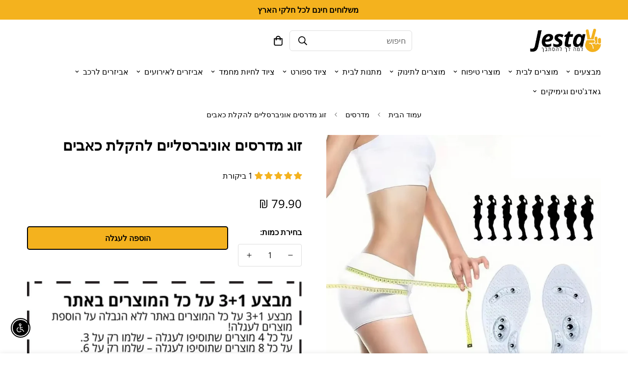

--- FILE ---
content_type: text/css
request_url: https://jesta.shop/cdn/shop/t/147/assets/announcement-bar.css?v=73379408804732119981719740133
body_size: -558
content:
.m-announcement-bar__content{font-size:calc(var(--font-base-size, 16)*1px);font-weight:600;display:flex;align-items:center;justify-content:center;padding-left:1rem;padding:10px 0 10px 16px;margin-right:2.5rem;line-height:20px;max-height:40px;text-align:center}@media screen and (max-width: 639px){.m-announcement-bar__content{overflow:hidden;display:block;padding:5px 20px;max-height:initial;margin-right:0}}.m-announcement-bar__close{position:absolute;top:0;right:0;bottom:0;padding:10px;cursor:pointer}


--- FILE ---
content_type: text/css
request_url: https://jesta.shop/cdn/shop/t/147/assets/footer.css?v=184208243704343234861719740134
body_size: 168
content:
.m-footer{background-color:var(--color-footer-background);color:var(--color-footer-text);position:relative;z-index:9}@media screen and (max-width: 767px){.m-footer{background-color:var(--color-footer-background-mobile)}}.m-footer .social-media-links{margin-top:16px}@media screen and (max-width: 639px){.m-footer .social-media-links svg{width:16px;height:16px}}.m-footer .m-payment-icons--list{column-gap:20px;row-gap:16px}.m-footer .m-footer--currency-language{margin-bottom:24px}@media screen and (min-width: 1024px){.m-footer .m-footer--currency-language{margin-bottom:0}}.m-footer .m-follow-on-shop{margin-top:10px}.m-footer--middle .m-footer--block{padding-top:80px;padding-bottom:80px}.m-footer--middle .m-footer--block.order-first{order:-9999}@media screen and (min-width: 768px){.m-footer--middle .m-footer--block.order-first{order:0}}.m-footer--middle .m-footer--block-inner{padding:0 15px}@media screen and (min-width: 1024px){.m-footer--middle .m-footer--block-inner{padding:0 20px}}.m-footer--middle .m-footer--block-title{margin-bottom:16px;color:var(--color-footer-text);font-size:calc(var(--font-base-size, 16)*1px);font-weight:600}@media screen and (max-width: 767px){.m-footer--middle .m-footer--block-title{margin-bottom:0;padding:10px 0;font-weight:600}}.m-footer--middle .m-footer--block-content{color:var(--color-footer-subtext)}.m-footer--middle .m-footer--block-content .block-text{margin-bottom:16px}.m-footer--middle .m-footer--block-content .block-text:last-child{margin-bottom:0}.m-footer--middle .m-footer--block-content .block-image{margin-bottom:20px}.m-footer--middle .m-footer--block ul li a{color:var(--color-footer-link);transition:var(--m-duration-default, 0.25s) all}.m-footer--middle .m-footer--block ul li:hover a{color:var(--color-footer-link-hover)}@media screen and (min-width: 1024px){.m-footer--middle .m-footer--block-bordered{border-right:1px solid var(--color-border)}}@media screen and (max-width: 1535px){.m-footer--middle .m-footer--block-spacing{width:5%}}@media screen and (max-width: 1279px){.m-footer--middle .m-footer--block{padding-top:50px;padding-bottom:50px}}@media screen and (max-width: 767px){.m-footer--middle .m-footer--block{padding-top:0;padding-bottom:0;margin-bottom:16px}.m-footer--middle .m-footer--block-spacing{margin-bottom:0}}@media screen and (min-width: 768px)and (max-width: 1023px){.m-footer--middle .m-footer--block{width:50%;padding-top:0;padding-bottom:30px}.m-footer--middle .m-footer--block-spacing{display:none}}@media screen and (min-width: 768px){.m-footer--middle .m-accordion--item .m-accordion--item-button:after{display:none}}@media screen and (min-width: 768px){.m-footer--middle .m-accordion--item .m-accordion--item-content{max-height:unset;opacity:1;transition:none}}.m-footer--middle .m-footer--accordion{display:flex;flex-wrap:wrap;margin:0 -15px}@media screen and (min-width: 1024px){.m-footer--middle .m-footer--accordion{flex-wrap:nowrap;margin:0 -20px}}@media screen and (min-width: 1024px){.m-footer--middle-bordered{border-bottom:1px solid var(--color-border, #dedede)}.m-footer--middle-bordered .m-footer--accordion{margin:0 -32px}.m-footer--middle-bordered .m-footer--block-inner{padding:0 32px}}@media screen and (max-width: 1023px){.m-footer--middle{padding-top:30px}}@media screen and (max-width: 767px){.m-footer--middle{border-bottom:0}}.m-footer--bottom{background-color:var(--color-footer-bottom-background);color:var(--color-footer-bottom-text)}.m-footer--bottom .social-media-links{margin-top:0;margin-right:8px;margin-left:8px}@media screen and (max-width: 767px){.m-footer--bottom .social-media-links{margin-bottom:24px}}.m-footer--bottom-inner>div[class*=sf-footer__]{z-index:9}@media screen and (min-width: 1024px){.m-footer--bottom-inner{padding:20px 0 32px}}.m-footer--bottom-left{margin-bottom:24px}@media screen and (min-width: 1280px){.m-footer--bottom-left{margin-bottom:0;width:auto;order:0}}.m-footer--bottom-center{margin-bottom:24px}@media screen and (min-width: 1280px){.m-footer--bottom-center{order:0;margin-bottom:0}}@media screen and (min-width: 1280px){.m-footer--bottom-footer-3 .m-footer--bottom-left{margin-left:-16px}}@media screen and (min-width: 1280px){.m-footer--bottom-footer-2 .m-footer--bottom-right{margin-right:-16px}}@media screen and (max-width: 1023px){.m-footer--bottom-footer-1 .social-media-links{margin-bottom:24px}}@media screen and (min-width: 1024px){.m-footer--bottom__fade-in-up .m-footer--bottom-inner{padding-bottom:56px}}@media screen and (max-width: 1023px){.m-footer--bottom{padding-bottom:30px}}@media screen and (max-width: 767px){.m-footer--bottom{background-color:var(--color-footer-bottom-background-mobile);margin-top:20px;padding-bottom:calc(var(--mobile-sticky-bar-height, 0px) + 30px)}}.m-footer .m-newsletter-form{margin-top:15px}.m-footer .m-newsletter-form--dark.m-newsletter-form--bordered .m-newsletter-form__input{background-color:rgba(var(--bg-white), 1);border-color:rgba(0,0,0,0)}.m-footer .m-switcher-dropdown,.m-footer .social-media-links a{color:var(--color-footer-link);transition:color var(--m-duration-default, 0.25s)}.m-footer .m-switcher-dropdown:hover,.m-footer .social-media-links a:hover{color:var(--color-footer-link-hover)}@media screen and (max-width: 339px){.m-footer--bottom{font-size:14px}}

--- FILE ---
content_type: text/javascript
request_url: https://jesta.shop/cdn/shop/t/147/assets/vendor.min.js?v=172321262881105572561719740135
body_size: 29175
content:
(()=>{var e={272:(e,t,i)=>{"use strict";i.d(t,{gM:()=>s,LE:()=>n});i(280);window.MinimogEvents=window.MinimogEvents||new class{constructor(){this.events={}}get evts(){return Object.keys(this.events)}subscribe(e,t){return this.events[e]=this.events[e]||[],this.events[e].push(t),()=>this.unSubscribe(e,t)}unSubscribe(e,t){const i=this.events[e];if(i&&Array.isArray(i))for(let e=0;e<i.length;e++)if(i[e]===t){i.splice(e,1);break}}emit(e){for(var t=arguments.length,i=new Array(t>1?t-1:0),n=1;n<t;n++)i[n-1]=arguments[n];(this.events[e]||[]).forEach((e=>{e(...i)}))}},window._ThemeEvent=window.MinimogEvents,window.MinimogLibs.loadjs=__loadjs;window.MinimogEvents;const n=window.MinimogTheme||{},s=(window.MinimogSettings,window.MinimogStrings,window.MinimogLibs||{})},280:()=>{__loadjs=function(){var e=function(){},t={},i={},n={};function s(e,t){if(e){var s=n[e];if(i[e]=t,s)for(;s.length;)s[0](e,t),s.splice(0,1)}}function r(t,i){t.call&&(t={success:t}),i.length?(t.error||e)(i):(t.success||e)(t)}function a(t,i,n,s){var r,o,l=document,d=n.async,u=(n.numRetries||0)+1,c=n.before||e,p=t.replace(/[\?|#].*$/,""),h=t.replace(/^(css|img)!/,"");s=s||0,/(^css!|\.css$)/.test(p)?((o=l.createElement("link")).rel="stylesheet",o.href=h,(r="hideFocus"in o)&&o.relList&&(r=0,o.rel="preload",o.as="style")):/(^img!|\.(png|gif|jpg|svg|webp)$)/.test(p)?(o=l.createElement("img")).src=h:((o=l.createElement("script")).src=t,o.async=void 0===d||d),!(o.onload=o.onerror=o.onbeforeload=function(e){var l=e.type[0];if(r)try{o.sheet.cssText.length||(l="e")}catch(e){18!=e.code&&(l="e")}if("e"==l){if((s+=1)<u)return a(t,i,n,s)}else if("preload"==o.rel&&"style"==o.as)return o.rel="stylesheet";i(t,l,e.defaultPrevented)})!==c(t,o)&&l.head.appendChild(o)}function o(e,i,n){var o,l;if(i&&i.trim&&(o=i),l=(o?n:i)||{},o){if(o in t)throw"LoadJS";t[o]=!0}function d(t,i){!function(e,t,i){var n,s,r=(e=e.push?e:[e]).length,o=r,l=[];for(n=function(e,i,n){if("e"==i&&l.push(e),"b"==i){if(!n)return;l.push(e)}--r||t(l)},s=0;s<o;s++)a(e[s],n,i)}(e,(function(e){r(l,e),t&&r({success:t,error:i},e),s(o,e)}),l)}if(l.returnPromise)return new Promise(d);d()}return o.ready=function(e,t){return function(e,t){e=e.push?e:[e];var s,r,a,o=[],l=e.length,d=l;for(s=function(e,i){i.length&&o.push(e),--d||t(o)};l--;)r=e[l],(a=i[r])?s(r,a):(n[r]=n[r]||[]).push(s)}(e,(function(e){r(t,e)})),o},o.done=function(e){s(e,[])},o.reset=function(){t={},i={},n={}},o.isDefined=function(e){return e in t},o}()},295:(e,t,i)=>{"use strict";i.d(t,{Z:()=>n});i(422);const n=new class{constructor(){return this.component=this.component.bind(this),this.component}component(e,t){for(var i=arguments.length,n=new Array(i>2?i-2:0),s=2;s<i;s++)n[s-2]=arguments[s];if("function"==typeof e)return e({...t,children:n});n&&(n=n.filter((e=>null!==e))),t&&(t.class&&(t.className=t.class),delete t.children);let r="fragment"!==e?function(e,t){t=t||{};let i=document.createElement(e);try{i=Object.assign(i,t)}catch{const e=Object.keys(t);for(let n=0;n<e.length;n++)"dataSet"!==t[n]&&i.setAttribute(e[n],t[e[n]])}return i}(e,t):document.createDocumentFragment();if(-1!==["svg","path","rect","text","circle","g"].indexOf(e)){r=document.createElementNS("http://www.w3.org/2000/svg",e);for(const e in t){const i="className"===e?"class":e;r.setAttribute(i,t[e])}}for(const e of n)Array.isArray(e)?r.append(...e):r.append(e);if(null!=t&&t.dataSet)for(const e in t.dataSet)Object.prototype.hasOwnProperty.call(t.dataSet,e)&&(r.dataset[e]=t.dataSet[e]);return t&&!window.__aleartedJSXData&&Object.keys(t).find((e=>e.match(/^data-/)))&&(alert("Do not use data-* in your JSX component! Use dataSet instead!! - Check the console.trace for more info"),window.__aleartedJSXData=!0),null!=t&&t.ref&&("function"==typeof t.ref?t.ref(r):t.ref=r),null!=t&&t.on&&Object.entries(t.on).forEach((e=>{let[t,i]=e;r.addEventListener(t,i)})),null!=t&&t.style&&Object.entries(t.style).forEach((e=>{let[t,i]=e;r.style.setProperty(t,i)})),r}}},367:function(e){e.exports=(()=>{"use strict";var e={d:(t,i)=>{for(var n in i)e.o(i,n)&&!e.o(t,n)&&Object.defineProperty(t,n,{enumerable:!0,get:i[n]})},o:(e,t)=>Object.prototype.hasOwnProperty.call(e,t),r:e=>{"undefined"!=typeof Symbol&&Symbol.toStringTag&&Object.defineProperty(e,Symbol.toStringTag,{value:"Module"}),Object.defineProperty(e,"__esModule",{value:!0})}},t={};function i(e,t){for(var i=0;i<t.length;i++){var n=t[i];n.enumerable=n.enumerable||!1,n.configurable=!0,"value"in n&&(n.writable=!0),Object.defineProperty(e,n.key,n)}}function n(e,t,n){return t&&i(e.prototype,t),n&&i(e,n),Object.defineProperty(e,"prototype",{writable:!1}),e}function s(e,t){if(!(e instanceof t))throw new TypeError("Cannot call a class as a function")}function r(e,t,i){return t in e?Object.defineProperty(e,t,{value:i,enumerable:!0,configurable:!0,writable:!0}):e[t]=i,e}e.r(t),e.d(t,{default:()=>o});var a={overlay:null,thickness:"3px",color:"gray",startDuration:1e3,finishDuration:300},o=n((function e(){var t=this,i=arguments.length>0&&void 0!==arguments[0]?arguments[0]:document.body,n=arguments.length>1&&void 0!==arguments[1]?arguments[1]:{};s(this,e),r(this,"setLoadingData",(function(){var e=t.target,i=t.options,n=i.startDuration,s=i.finishDuration,r=i.thickness,a=i.color;e.style.setProperty("--al-thickness"," ".concat(r)),e.style.setProperty("--al-color"," ".concat(a)),e.style.setProperty("--al-start-duration"," ".concat(n,"ms")),e.style.setProperty("--al-finish-duration"," ".concat(s,"ms"))})),r(this,"start",(function(){t.target.classList.add("al-loading-bar","start","loading"),t.overlay&&t.overlay.classList.add("al-loading-overlay","overlay-show")})),r(this,"finish",(function(){var e=arguments.length>0&&void 0!==arguments[0]?arguments[0]:function(){},i=t.target,n=t.overlay,s=t.cleanUp,r=t.options.finishDuration,a=window.getComputedStyle(i,":before").width;i.style.setProperty("--al-end-width",a),i.classList.add("loaded"),i.classList.remove("loading"),window.requestAnimationFrame((function(){i.classList.add("finished"),t.overlay&&n.classList.remove("overlay-show")})),setTimeout(s,2*r),setTimeout(e,r)})),r(this,"cleanUp",(function(){t.target.classList.remove("al-loading-bar","start","loaded","finished"),t.overlay&&t.overlay.classList.remove("al-loading-overlay")})),this.options=Object.assign({},a,n),this.target=i,this.overlay=this.options.overlay,this.setLoadingData()}));return t})()},422:()=>{!function(){function e(){var e=Array.prototype.slice.call(arguments),t=document.createDocumentFragment();e.forEach((function(e){var i=e instanceof Node;t.appendChild(i?e:document.createTextNode(String(e)))})),this.appendChild(t)}[Element.prototype,Document.prototype,DocumentFragment.prototype].forEach((function(t){t.hasOwnProperty("append")||Object.defineProperty(t,"append",{configurable:!0,enumerable:!0,writable:!0,value:e})}))}()},643:e=>{var t="complete",i="canceled";function n(e,t,i){Math.max(0,t),Math.max(0,i),e.self===e?e.scrollTo(t,i):(e.scrollLeft=t,e.scrollTop=i)}function s(e){var i=e._scrollSettings;if(i){var r=i.maxSynchronousAlignments,a=function(e,t){var i,n,s,r,a,o,l,d=e.align,u=e.target.getBoundingClientRect(),c=d&&null!=d.left?d.left:.5,p=d&&null!=d.top?d.top:.5,h=d&&null!=d.leftOffset?d.leftOffset:0,v=d&&null!=d.topOffset?d.topOffset:0,f=c,m=p;if(e.isWindow(t))o=Math.min(u.width,t.innerWidth),l=Math.min(u.height,t.innerHeight),n=u.left+t.pageXOffset-t.innerWidth*f+o*f,s=u.top+t.pageYOffset-t.innerHeight*m+l*m,n-=h,s-=v,n=e.align.lockX?t.pageXOffset:n,s=e.align.lockY?t.pageYOffset:s,r=n-t.pageXOffset,a=s-t.pageYOffset;else{o=u.width,l=u.height,i=t.getBoundingClientRect();var g=u.left-(i.left-t.scrollLeft),y=u.top-(i.top-t.scrollTop);n=g+o*f-t.clientWidth*f,s=y+l*m-t.clientHeight*m,n-=h,s-=v,n=Math.max(Math.min(n,t.scrollWidth-t.clientWidth),0),s=Math.max(Math.min(s,t.scrollHeight-t.clientHeight),0),n=e.align.lockX?t.scrollLeft:n,s=e.align.lockY?t.scrollTop:s,r=n-t.scrollLeft,a=s-t.scrollTop}return{x:n,y:s,differenceX:r,differenceY:a}}(i,e),o=Date.now()-i.startTime,l=Math.min(1/i.time*o,1);if(i.endIterations>=r)return n(e,a.x,a.y),e._scrollSettings=null,i.end(t);var d=1-i.ease(l);if(n(e,a.x-a.differenceX*d,a.y-a.differenceY*d),o>=i.time)return i.endIterations++,i.scrollAncestor&&s(i.scrollAncestor),void s(e);!function(e){if("requestAnimationFrame"in window)return window.requestAnimationFrame(e);setTimeout(e,16)}(s.bind(null,e))}}function r(e){return e.self===e}function a(e){return"pageXOffset"in e||(e.scrollHeight!==e.clientHeight||e.scrollWidth!==e.clientWidth)&&"hidden"!==getComputedStyle(e).overflow}function o(){return!0}function l(e){if(e.assignedSlot)return l(e.assignedSlot);if(e.parentElement)return"body"===e.parentElement.tagName.toLowerCase()?e.parentElement.ownerDocument.defaultView||e.parentElement.ownerDocument.ownerWindow:e.parentElement;if(e.getRootNode){var t=e.getRootNode();if(11===t.nodeType)return t.host}}e.exports=function(e,n,d){if(e){"function"==typeof n&&(d=n,n=null),n||(n={}),n.time=isNaN(n.time)?1e3:n.time,n.ease=n.ease||function(e){return 1-Math.pow(1-e,e/2)},n.align=n.align||{};var u=l(e),c=1,p=n.validTarget||o,h=n.isScrollable;n.debug;for(var v=[];u;)if(n.debug,p(u,c)&&(h?h(u,a):a(u))&&(c++,v.push(u)),!(u=l(u))){f(t);break}return v.reduce(((t,a,o)=>function(e,t,n,a,o){var l,d=!t._scrollSettings,u=t._scrollSettings,c=Date.now(),p={passive:!0};function h(e){t._scrollSettings=null,t.parentElement&&t.parentElement._scrollSettings&&t.parentElement._scrollSettings.end(e),n.debug,o(e),l&&(t.removeEventListener("touchstart",l,p),t.removeEventListener("wheel",l,p))}u&&u.end(i);var v=n.maxSynchronousAlignments;return null==v&&(v=3),t._scrollSettings={startTime:c,endIterations:0,target:e,time:n.time,ease:n.ease,align:n.align,isWindow:n.isWindow||r,maxSynchronousAlignments:v,end:h,scrollAncestor:a},"cancellable"in n&&!n.cancellable||(l=h.bind(null,i),t.addEventListener("touchstart",l,p),t.addEventListener("wheel",l,p)),d&&s(t),l}(e,a,n,v[o+1],f)),null)}function f(e){--c||d&&d(e)}}},924:(e,t,i)=>{"use strict";i.r(t)}},t={};function i(n){var s=t[n];if(void 0!==s)return s.exports;var r=t[n]={exports:{}};return e[n].call(r.exports,r,r.exports,i),r.exports}i.n=e=>{var t=e&&e.__esModule?()=>e.default:()=>e;return i.d(t,{a:t}),t},i.d=(e,t)=>{for(var n in t)i.o(t,n)&&!i.o(e,n)&&Object.defineProperty(e,n,{enumerable:!0,get:t[n]})},i.o=(e,t)=>Object.prototype.hasOwnProperty.call(e,t),i.r=e=>{"undefined"!=typeof Symbol&&Symbol.toStringTag&&Object.defineProperty(e,Symbol.toStringTag,{value:"Module"}),Object.defineProperty(e,"__esModule",{value:!0})},(()=>{"use strict";function e(e){return null!==e&&"object"==typeof e&&"constructor"in e&&e.constructor===Object}function t(i,n){void 0===i&&(i={}),void 0===n&&(n={}),Object.keys(n).forEach((function(s){void 0===i[s]?i[s]=n[s]:e(n[s])&&e(i[s])&&Object.keys(n[s]).length>0&&t(i[s],n[s])}))}var n={body:{},addEventListener:function(){},removeEventListener:function(){},activeElement:{blur:function(){},nodeName:""},querySelector:function(){return null},querySelectorAll:function(){return[]},getElementById:function(){return null},createEvent:function(){return{initEvent:function(){}}},createElement:function(){return{children:[],childNodes:[],style:{},setAttribute:function(){},getElementsByTagName:function(){return[]}}},createElementNS:function(){return{}},importNode:function(){return null},location:{hash:"",host:"",hostname:"",href:"",origin:"",pathname:"",protocol:"",search:""}};function s(){var e="undefined"!=typeof document?document:{};return t(e,n),e}var r={document:n,navigator:{userAgent:""},location:{hash:"",host:"",hostname:"",href:"",origin:"",pathname:"",protocol:"",search:""},history:{replaceState:function(){},pushState:function(){},go:function(){},back:function(){}},CustomEvent:function(){return this},addEventListener:function(){},removeEventListener:function(){},getComputedStyle:function(){return{getPropertyValue:function(){return""}}},Image:function(){},Date:function(){},screen:{},setTimeout:function(){},clearTimeout:function(){},matchMedia:function(){return{}},requestAnimationFrame:function(e){return"undefined"==typeof setTimeout?(e(),null):setTimeout(e,0)},cancelAnimationFrame:function(e){"undefined"!=typeof setTimeout&&clearTimeout(e)}};function a(){var e="undefined"!=typeof window?window:{};return t(e,r),e}function o(e){return o=Object.setPrototypeOf?Object.getPrototypeOf:function(e){return e.__proto__||Object.getPrototypeOf(e)},o(e)}function l(e,t){return l=Object.setPrototypeOf||function(e,t){return e.__proto__=t,e},l(e,t)}function d(e,t,i){return d=function(){if("undefined"==typeof Reflect||!Reflect.construct)return!1;if(Reflect.construct.sham)return!1;if("function"==typeof Proxy)return!0;try{return Date.prototype.toString.call(Reflect.construct(Date,[],(function(){}))),!0}catch(e){return!1}}()?Reflect.construct:function(e,t,i){var n=[null];n.push.apply(n,t);var s=new(Function.bind.apply(e,n));return i&&l(s,i.prototype),s},d.apply(null,arguments)}function u(e){var t="function"==typeof Map?new Map:void 0;return u=function(e){if(null===e||(i=e,-1===Function.toString.call(i).indexOf("[native code]")))return e;var i;if("function"!=typeof e)throw new TypeError("Super expression must either be null or a function");if(void 0!==t){if(t.has(e))return t.get(e);t.set(e,n)}function n(){return d(e,arguments,o(this).constructor)}return n.prototype=Object.create(e.prototype,{constructor:{value:n,enumerable:!1,writable:!0,configurable:!0}}),l(n,e)},u(e)}var c=function(e){var t,i;function n(t){var i,n,s;return i=e.call.apply(e,[this].concat(t))||this,n=function(e){if(void 0===e)throw new ReferenceError("this hasn't been initialised - super() hasn't been called");return e}(i),s=n.__proto__,Object.defineProperty(n,"__proto__",{get:function(){return s},set:function(e){s.__proto__=e}}),i}return i=e,(t=n).prototype=Object.create(i.prototype),t.prototype.constructor=t,t.__proto__=i,n}(u(Array));function p(e){void 0===e&&(e=[]);var t=[];return e.forEach((function(e){Array.isArray(e)?t.push.apply(t,p(e)):t.push(e)})),t}function h(e,t){return Array.prototype.filter.call(e,t)}function v(e,t){var i=a(),n=s(),r=[];if(!t&&e instanceof c)return e;if(!e)return new c(r);if("string"==typeof e){var o=e.trim();if(o.indexOf("<")>=0&&o.indexOf(">")>=0){var l="div";0===o.indexOf("<li")&&(l="ul"),0===o.indexOf("<tr")&&(l="tbody"),0!==o.indexOf("<td")&&0!==o.indexOf("<th")||(l="tr"),0===o.indexOf("<tbody")&&(l="table"),0===o.indexOf("<option")&&(l="select");var d=n.createElement(l);d.innerHTML=o;for(var u=0;u<d.childNodes.length;u+=1)r.push(d.childNodes[u])}else r=function(e,t){if("string"!=typeof e)return[e];for(var i=[],n=t.querySelectorAll(e),s=0;s<n.length;s+=1)i.push(n[s]);return i}(e.trim(),t||n)}else if(e.nodeType||e===i||e===n)r.push(e);else if(Array.isArray(e)){if(e instanceof c)return e;r=e}return new c(function(e){for(var t=[],i=0;i<e.length;i+=1)-1===t.indexOf(e[i])&&t.push(e[i]);return t}(r))}v.fn=c.prototype;var f="resize scroll".split(" ");function m(e){return function(){for(var t=arguments.length,i=new Array(t),n=0;n<t;n++)i[n]=arguments[n];if(void 0===i[0]){for(var s=0;s<this.length;s+=1)f.indexOf(e)<0&&(e in this[s]?this[s][e]():v(this[s]).trigger(e));return this}return this.on.apply(this,[e].concat(i))}}m("click"),m("blur"),m("focus"),m("focusin"),m("focusout"),m("keyup"),m("keydown"),m("keypress"),m("submit"),m("change"),m("mousedown"),m("mousemove"),m("mouseup"),m("mouseenter"),m("mouseleave"),m("mouseout"),m("mouseover"),m("touchstart"),m("touchend"),m("touchmove"),m("resize"),m("scroll");var g={addClass:function(){for(var e=arguments.length,t=new Array(e),i=0;i<e;i++)t[i]=arguments[i];var n=p(t.map((function(e){return e.split(" ")})));return this.forEach((function(e){var t;(t=e.classList).add.apply(t,n)})),this},removeClass:function(){for(var e=arguments.length,t=new Array(e),i=0;i<e;i++)t[i]=arguments[i];var n=p(t.map((function(e){return e.split(" ")})));return this.forEach((function(e){var t;(t=e.classList).remove.apply(t,n)})),this},hasClass:function(){for(var e=arguments.length,t=new Array(e),i=0;i<e;i++)t[i]=arguments[i];var n=p(t.map((function(e){return e.split(" ")})));return h(this,(function(e){return n.filter((function(t){return e.classList.contains(t)})).length>0})).length>0},toggleClass:function(){for(var e=arguments.length,t=new Array(e),i=0;i<e;i++)t[i]=arguments[i];var n=p(t.map((function(e){return e.split(" ")})));this.forEach((function(e){n.forEach((function(t){e.classList.toggle(t)}))}))},attr:function(e,t){if(1===arguments.length&&"string"==typeof e)return this[0]?this[0].getAttribute(e):void 0;for(var i=0;i<this.length;i+=1)if(2===arguments.length)this[i].setAttribute(e,t);else for(var n in e)this[i][n]=e[n],this[i].setAttribute(n,e[n]);return this},removeAttr:function(e){for(var t=0;t<this.length;t+=1)this[t].removeAttribute(e);return this},transform:function(e){for(var t=0;t<this.length;t+=1)this[t].style.transform=e;return this},transition:function(e){for(var t=0;t<this.length;t+=1)this[t].style.transitionDuration="string"!=typeof e?e+"ms":e;return this},on:function(){for(var e=arguments.length,t=new Array(e),i=0;i<e;i++)t[i]=arguments[i];var n=t[0],s=t[1],r=t[2],a=t[3];function o(e){var t=e.target;if(t){var i=e.target.dom7EventData||[];if(i.indexOf(e)<0&&i.unshift(e),v(t).is(s))r.apply(t,i);else for(var n=v(t).parents(),a=0;a<n.length;a+=1)v(n[a]).is(s)&&r.apply(n[a],i)}}function l(e){var t=e&&e.target&&e.target.dom7EventData||[];t.indexOf(e)<0&&t.unshift(e),r.apply(this,t)}"function"==typeof t[1]&&(n=t[0],r=t[1],a=t[2],s=void 0),a||(a=!1);for(var d,u=n.split(" "),c=0;c<this.length;c+=1){var p=this[c];if(s)for(d=0;d<u.length;d+=1){var h=u[d];p.dom7LiveListeners||(p.dom7LiveListeners={}),p.dom7LiveListeners[h]||(p.dom7LiveListeners[h]=[]),p.dom7LiveListeners[h].push({listener:r,proxyListener:o}),p.addEventListener(h,o,a)}else for(d=0;d<u.length;d+=1){var f=u[d];p.dom7Listeners||(p.dom7Listeners={}),p.dom7Listeners[f]||(p.dom7Listeners[f]=[]),p.dom7Listeners[f].push({listener:r,proxyListener:l}),p.addEventListener(f,l,a)}}return this},off:function(){for(var e=arguments.length,t=new Array(e),i=0;i<e;i++)t[i]=arguments[i];var n=t[0],s=t[1],r=t[2],a=t[3];"function"==typeof t[1]&&(n=t[0],r=t[1],a=t[2],s=void 0),a||(a=!1);for(var o=n.split(" "),l=0;l<o.length;l+=1)for(var d=o[l],u=0;u<this.length;u+=1){var c=this[u],p=void 0;if(!s&&c.dom7Listeners?p=c.dom7Listeners[d]:s&&c.dom7LiveListeners&&(p=c.dom7LiveListeners[d]),p&&p.length)for(var h=p.length-1;h>=0;h-=1){var v=p[h];r&&v.listener===r||r&&v.listener&&v.listener.dom7proxy&&v.listener.dom7proxy===r?(c.removeEventListener(d,v.proxyListener,a),p.splice(h,1)):r||(c.removeEventListener(d,v.proxyListener,a),p.splice(h,1))}}return this},trigger:function(){for(var e=a(),t=arguments.length,i=new Array(t),n=0;n<t;n++)i[n]=arguments[n];for(var s=i[0].split(" "),r=i[1],o=0;o<s.length;o+=1)for(var l=s[o],d=0;d<this.length;d+=1){var u=this[d];if(e.CustomEvent){var c=new e.CustomEvent(l,{detail:r,bubbles:!0,cancelable:!0});u.dom7EventData=i.filter((function(e,t){return t>0})),u.dispatchEvent(c),u.dom7EventData=[],delete u.dom7EventData}}return this},transitionEnd:function(e){var t=this;return e&&t.on("transitionend",(function i(n){n.target===this&&(e.call(this,n),t.off("transitionend",i))})),this},outerWidth:function(e){if(this.length>0){if(e){var t=this.styles();return this[0].offsetWidth+parseFloat(t.getPropertyValue("margin-right"))+parseFloat(t.getPropertyValue("margin-left"))}return this[0].offsetWidth}return null},outerHeight:function(e){if(this.length>0){if(e){var t=this.styles();return this[0].offsetHeight+parseFloat(t.getPropertyValue("margin-top"))+parseFloat(t.getPropertyValue("margin-bottom"))}return this[0].offsetHeight}return null},styles:function(){var e=a();return this[0]?e.getComputedStyle(this[0],null):{}},offset:function(){if(this.length>0){var e=a(),t=s(),i=this[0],n=i.getBoundingClientRect(),r=t.body,o=i.clientTop||r.clientTop||0,l=i.clientLeft||r.clientLeft||0,d=i===e?e.scrollY:i.scrollTop,u=i===e?e.scrollX:i.scrollLeft;return{top:n.top+d-o,left:n.left+u-l}}return null},css:function(e,t){var i,n=a();if(1===arguments.length){if("string"!=typeof e){for(i=0;i<this.length;i+=1)for(var s in e)this[i].style[s]=e[s];return this}if(this[0])return n.getComputedStyle(this[0],null).getPropertyValue(e)}if(2===arguments.length&&"string"==typeof e){for(i=0;i<this.length;i+=1)this[i].style[e]=t;return this}return this},each:function(e){return e?(this.forEach((function(t,i){e.apply(t,[t,i])})),this):this},html:function(e){if(void 0===e)return this[0]?this[0].innerHTML:null;for(var t=0;t<this.length;t+=1)this[t].innerHTML=e;return this},text:function(e){if(void 0===e)return this[0]?this[0].textContent.trim():null;for(var t=0;t<this.length;t+=1)this[t].textContent=e;return this},is:function(e){var t,i,n=a(),r=s(),o=this[0];if(!o||void 0===e)return!1;if("string"==typeof e){if(o.matches)return o.matches(e);if(o.webkitMatchesSelector)return o.webkitMatchesSelector(e);if(o.msMatchesSelector)return o.msMatchesSelector(e);for(t=v(e),i=0;i<t.length;i+=1)if(t[i]===o)return!0;return!1}if(e===r)return o===r;if(e===n)return o===n;if(e.nodeType||e instanceof c){for(t=e.nodeType?[e]:e,i=0;i<t.length;i+=1)if(t[i]===o)return!0;return!1}return!1},index:function(){var e,t=this[0];if(t){for(e=0;null!==(t=t.previousSibling);)1===t.nodeType&&(e+=1);return e}},eq:function(e){if(void 0===e)return this;var t=this.length;if(e>t-1)return v([]);if(e<0){var i=t+e;return v(i<0?[]:[this[i]])}return v([this[e]])},append:function(){for(var e,t=s(),i=0;i<arguments.length;i+=1){e=i<0||arguments.length<=i?void 0:arguments[i];for(var n=0;n<this.length;n+=1)if("string"==typeof e){var r=t.createElement("div");for(r.innerHTML=e;r.firstChild;)this[n].appendChild(r.firstChild)}else if(e instanceof c)for(var a=0;a<e.length;a+=1)this[n].appendChild(e[a]);else this[n].appendChild(e)}return this},prepend:function(e){var t,i,n=s();for(t=0;t<this.length;t+=1)if("string"==typeof e){var r=n.createElement("div");for(r.innerHTML=e,i=r.childNodes.length-1;i>=0;i-=1)this[t].insertBefore(r.childNodes[i],this[t].childNodes[0])}else if(e instanceof c)for(i=0;i<e.length;i+=1)this[t].insertBefore(e[i],this[t].childNodes[0]);else this[t].insertBefore(e,this[t].childNodes[0]);return this},next:function(e){return this.length>0?e?this[0].nextElementSibling&&v(this[0].nextElementSibling).is(e)?v([this[0].nextElementSibling]):v([]):this[0].nextElementSibling?v([this[0].nextElementSibling]):v([]):v([])},nextAll:function(e){var t=[],i=this[0];if(!i)return v([]);for(;i.nextElementSibling;){var n=i.nextElementSibling;e?v(n).is(e)&&t.push(n):t.push(n),i=n}return v(t)},prev:function(e){if(this.length>0){var t=this[0];return e?t.previousElementSibling&&v(t.previousElementSibling).is(e)?v([t.previousElementSibling]):v([]):t.previousElementSibling?v([t.previousElementSibling]):v([])}return v([])},prevAll:function(e){var t=[],i=this[0];if(!i)return v([]);for(;i.previousElementSibling;){var n=i.previousElementSibling;e?v(n).is(e)&&t.push(n):t.push(n),i=n}return v(t)},parent:function(e){for(var t=[],i=0;i<this.length;i+=1)null!==this[i].parentNode&&(e?v(this[i].parentNode).is(e)&&t.push(this[i].parentNode):t.push(this[i].parentNode));return v(t)},parents:function(e){for(var t=[],i=0;i<this.length;i+=1)for(var n=this[i].parentNode;n;)e?v(n).is(e)&&t.push(n):t.push(n),n=n.parentNode;return v(t)},closest:function(e){var t=this;return void 0===e?v([]):(t.is(e)||(t=t.parents(e).eq(0)),t)},find:function(e){for(var t=[],i=0;i<this.length;i+=1)for(var n=this[i].querySelectorAll(e),s=0;s<n.length;s+=1)t.push(n[s]);return v(t)},children:function(e){for(var t=[],i=0;i<this.length;i+=1)for(var n=this[i].children,s=0;s<n.length;s+=1)e&&!v(n[s]).is(e)||t.push(n[s]);return v(t)},filter:function(e){return v(h(this,e))},remove:function(){for(var e=0;e<this.length;e+=1)this[e].parentNode&&this[e].parentNode.removeChild(this[e]);return this}};Object.keys(g).forEach((function(e){Object.defineProperty(v.fn,e,{value:g[e],writable:!0})}));const y=v;function b(e,t){return void 0===t&&(t=0),setTimeout(e,t)}function w(){return Date.now()}function C(e,t){void 0===t&&(t="x");var i,n,s,r=a(),o=function(e){var t,i=a();return i.getComputedStyle&&(t=i.getComputedStyle(e,null)),!t&&e.currentStyle&&(t=e.currentStyle),t||(t=e.style),t}(e);return r.WebKitCSSMatrix?((n=o.transform||o.webkitTransform).split(",").length>6&&(n=n.split(", ").map((function(e){return e.replace(",",".")})).join(", ")),s=new r.WebKitCSSMatrix("none"===n?"":n)):i=(s=o.MozTransform||o.OTransform||o.MsTransform||o.msTransform||o.transform||o.getPropertyValue("transform").replace("translate(","matrix(1, 0, 0, 1,")).toString().split(","),"x"===t&&(n=r.WebKitCSSMatrix?s.m41:16===i.length?parseFloat(i[12]):parseFloat(i[4])),"y"===t&&(n=r.WebKitCSSMatrix?s.m42:16===i.length?parseFloat(i[13]):parseFloat(i[5])),n||0}function T(e){return"object"==typeof e&&null!==e&&e.constructor&&"Object"===Object.prototype.toString.call(e).slice(8,-1)}function S(){for(var e,t=Object(arguments.length<=0?void 0:arguments[0]),i=["__proto__","constructor","prototype"],n=1;n<arguments.length;n+=1){var s=n<0||arguments.length<=n?void 0:arguments[n];if(null!=s&&(e=s,!("undefined"!=typeof window&&void 0!==window.HTMLElement?e instanceof HTMLElement:e&&(1===e.nodeType||11===e.nodeType))))for(var r=Object.keys(Object(s)).filter((function(e){return i.indexOf(e)<0})),a=0,o=r.length;a<o;a+=1){var l=r[a],d=Object.getOwnPropertyDescriptor(s,l);void 0!==d&&d.enumerable&&(T(t[l])&&T(s[l])?s[l].__swiper__?t[l]=s[l]:S(t[l],s[l]):!T(t[l])&&T(s[l])?(t[l]={},s[l].__swiper__?t[l]=s[l]:S(t[l],s[l])):t[l]=s[l])}}return t}function E(e,t){Object.keys(t).forEach((function(i){T(t[i])&&Object.keys(t[i]).forEach((function(n){"function"==typeof t[i][n]&&(t[i][n]=t[i][n].bind(e))})),e[i]=t[i]}))}function x(e){return void 0===e&&(e=""),"."+e.trim().replace(/([\.:!\/])/g,"\\$1").replace(/ /g,".")}function M(e,t,i,n){var r=s();return i&&Object.keys(n).forEach((function(i){if(!t[i]&&!0===t.auto){var s=r.createElement("div");s.className=n[i],e.append(s),t[i]=s}})),t}var P,k,L;function O(){return P||(P=function(){var e=a(),t=s();return{touch:!!("ontouchstart"in e||e.DocumentTouch&&t instanceof e.DocumentTouch),pointerEvents:!!e.PointerEvent&&"maxTouchPoints"in e.navigator&&e.navigator.maxTouchPoints>=0,observer:"MutationObserver"in e||"WebkitMutationObserver"in e,passiveListener:function(){var t=!1;try{var i=Object.defineProperty({},"passive",{get:function(){t=!0}});e.addEventListener("testPassiveListener",null,i)}catch(e){}return t}(),gestures:"ongesturestart"in e}}()),P}function A(e){return void 0===e&&(e={}),k||(k=function(e){var t=(void 0===e?{}:e).userAgent,i=O(),n=a(),s=n.navigator.platform,r=t||n.navigator.userAgent,o={ios:!1,android:!1},l=n.screen.width,d=n.screen.height,u=r.match(/(Android);?[\s\/]+([\d.]+)?/),c=r.match(/(iPad).*OS\s([\d_]+)/),p=r.match(/(iPod)(.*OS\s([\d_]+))?/),h=!c&&r.match(/(iPhone\sOS|iOS)\s([\d_]+)/),v="Win32"===s,f="MacIntel"===s;return!c&&f&&i.touch&&["1024x1366","1366x1024","834x1194","1194x834","834x1112","1112x834","768x1024","1024x768","820x1180","1180x820","810x1080","1080x810"].indexOf(l+"x"+d)>=0&&((c=r.match(/(Version)\/([\d.]+)/))||(c=[0,1,"13_0_0"]),f=!1),u&&!v&&(o.os="android",o.android=!0),(c||h||p)&&(o.os="ios",o.ios=!0),o}(e)),k}function I(){return L||(L=function(){var e,t=a();return{isEdge:!!t.navigator.userAgent.match(/Edge/g),isSafari:(e=t.navigator.userAgent.toLowerCase(),e.indexOf("safari")>=0&&e.indexOf("chrome")<0&&e.indexOf("android")<0),isWebView:/(iPhone|iPod|iPad).*AppleWebKit(?!.*Safari)/i.test(t.navigator.userAgent)}}()),L}const z={name:"resize",create:function(){var e=this;S(e,{resize:{observer:null,createObserver:function(){e&&!e.destroyed&&e.initialized&&(e.resize.observer=new ResizeObserver((function(t){var i=e.width,n=e.height,s=i,r=n;t.forEach((function(t){var i=t.contentBoxSize,n=t.contentRect,a=t.target;a&&a!==e.el||(s=n?n.width:(i[0]||i).inlineSize,r=n?n.height:(i[0]||i).blockSize)})),s===i&&r===n||e.resize.resizeHandler()})),e.resize.observer.observe(e.el))},removeObserver:function(){e.resize.observer&&e.resize.observer.unobserve&&e.el&&(e.resize.observer.unobserve(e.el),e.resize.observer=null)},resizeHandler:function(){e&&!e.destroyed&&e.initialized&&(e.emit("beforeResize"),e.emit("resize"))},orientationChangeHandler:function(){e&&!e.destroyed&&e.initialized&&e.emit("orientationchange")}}})},on:{init:function(e){var t=a();e.params.resizeObserver&&void 0!==a().ResizeObserver?e.resize.createObserver():(t.addEventListener("resize",e.resize.resizeHandler),t.addEventListener("orientationchange",e.resize.orientationChangeHandler))},destroy:function(e){var t=a();e.resize.removeObserver(),t.removeEventListener("resize",e.resize.resizeHandler),t.removeEventListener("orientationchange",e.resize.orientationChangeHandler)}}};function D(){return D=Object.assign||function(e){for(var t=1;t<arguments.length;t++){var i=arguments[t];for(var n in i)Object.prototype.hasOwnProperty.call(i,n)&&(e[n]=i[n])}return e},D.apply(this,arguments)}var N={attach:function(e,t){void 0===t&&(t={});var i=a(),n=this,s=new(i.MutationObserver||i.WebkitMutationObserver)((function(e){if(1!==e.length){var t=function(){n.emit("observerUpdate",e[0])};i.requestAnimationFrame?i.requestAnimationFrame(t):i.setTimeout(t,0)}else n.emit("observerUpdate",e[0])}));s.observe(e,{attributes:void 0===t.attributes||t.attributes,childList:void 0===t.childList||t.childList,characterData:void 0===t.characterData||t.characterData}),n.observer.observers.push(s)},init:function(){var e=this;if(e.support.observer&&e.params.observer){if(e.params.observeParents)for(var t=e.$el.parents(),i=0;i<t.length;i+=1)e.observer.attach(t[i]);e.observer.attach(e.$el[0],{childList:e.params.observeSlideChildren}),e.observer.attach(e.$wrapperEl[0],{attributes:!1})}},destroy:function(){this.observer.observers.forEach((function(e){e.disconnect()})),this.observer.observers=[]}};const B={name:"observer",params:{observer:!1,observeParents:!1,observeSlideChildren:!1},create:function(){E(this,{observer:D({},N,{observers:[]})})},on:{init:function(e){e.observer.init()},destroy:function(e){e.observer.destroy()}}},$={on:function(e,t,i){var n=this;if("function"!=typeof t)return n;var s=i?"unshift":"push";return e.split(" ").forEach((function(e){n.eventsListeners[e]||(n.eventsListeners[e]=[]),n.eventsListeners[e][s](t)})),n},once:function(e,t,i){var n=this;if("function"!=typeof t)return n;function s(){n.off(e,s),s.__emitterProxy&&delete s.__emitterProxy;for(var i=arguments.length,r=new Array(i),a=0;a<i;a++)r[a]=arguments[a];t.apply(n,r)}return s.__emitterProxy=t,n.on(e,s,i)},onAny:function(e,t){var i=this;if("function"!=typeof e)return i;var n=t?"unshift":"push";return i.eventsAnyListeners.indexOf(e)<0&&i.eventsAnyListeners[n](e),i},offAny:function(e){var t=this;if(!t.eventsAnyListeners)return t;var i=t.eventsAnyListeners.indexOf(e);return i>=0&&t.eventsAnyListeners.splice(i,1),t},off:function(e,t){var i=this;return i.eventsListeners?(e.split(" ").forEach((function(e){void 0===t?i.eventsListeners[e]=[]:i.eventsListeners[e]&&i.eventsListeners[e].forEach((function(n,s){(n===t||n.__emitterProxy&&n.__emitterProxy===t)&&i.eventsListeners[e].splice(s,1)}))})),i):i},emit:function(){var e,t,i,n=this;if(!n.eventsListeners)return n;for(var s=arguments.length,r=new Array(s),a=0;a<s;a++)r[a]=arguments[a];return"string"==typeof r[0]||Array.isArray(r[0])?(e=r[0],t=r.slice(1,r.length),i=n):(e=r[0].events,t=r[0].data,i=r[0].context||n),t.unshift(i),(Array.isArray(e)?e:e.split(" ")).forEach((function(e){n.eventsAnyListeners&&n.eventsAnyListeners.length&&n.eventsAnyListeners.forEach((function(n){n.apply(i,[e].concat(t))})),n.eventsListeners&&n.eventsListeners[e]&&n.eventsListeners[e].forEach((function(e){e.apply(i,t)}))})),n}};const j={updateSize:function(){var e,t,i=this,n=i.$el;e=void 0!==i.params.width&&null!==i.params.width?i.params.width:n[0].clientWidth,t=void 0!==i.params.height&&null!==i.params.height?i.params.height:n[0].clientHeight,0===e&&i.isHorizontal()||0===t&&i.isVertical()||(e=e-parseInt(n.css("padding-left")||0,10)-parseInt(n.css("padding-right")||0,10),t=t-parseInt(n.css("padding-top")||0,10)-parseInt(n.css("padding-bottom")||0,10),Number.isNaN(e)&&(e=0),Number.isNaN(t)&&(t=0),S(i,{width:e,height:t,size:i.isHorizontal()?e:t}))},updateSlides:function(){var e=this;function t(t){return e.isHorizontal()?t:{width:"height","margin-top":"margin-left","margin-bottom ":"margin-right","margin-left":"margin-top","margin-right":"margin-bottom","padding-left":"padding-top","padding-right":"padding-bottom",marginRight:"marginBottom"}[t]}function i(e,i){return parseFloat(e.getPropertyValue(t(i))||0)}var n=e.params,s=e.$wrapperEl,r=e.size,a=e.rtlTranslate,o=e.wrongRTL,l=e.virtual&&n.virtual.enabled,d=l?e.virtual.slides.length:e.slides.length,u=s.children("."+e.params.slideClass),c=l?e.virtual.slides.length:u.length,p=[],h=[],v=[],f=n.slidesOffsetBefore;"function"==typeof f&&(f=n.slidesOffsetBefore.call(e));var m=n.slidesOffsetAfter;"function"==typeof m&&(m=n.slidesOffsetAfter.call(e));var g=e.snapGrid.length,y=e.slidesGrid.length,b=n.spaceBetween,w=-f,C=0,T=0;if(void 0!==r){var E,x;"string"==typeof b&&b.indexOf("%")>=0&&(b=parseFloat(b.replace("%",""))/100*r),e.virtualSize=-b,a?u.css({marginLeft:"",marginBottom:"",marginTop:""}):u.css({marginRight:"",marginBottom:"",marginTop:""}),n.slidesPerColumn>1&&(E=Math.floor(c/n.slidesPerColumn)===c/e.params.slidesPerColumn?c:Math.ceil(c/n.slidesPerColumn)*n.slidesPerColumn,"auto"!==n.slidesPerView&&"row"===n.slidesPerColumnFill&&(E=Math.max(E,n.slidesPerView*n.slidesPerColumn)));for(var M,P,k,L=n.slidesPerColumn,O=E/L,A=Math.floor(c/n.slidesPerColumn),I=0;I<c;I+=1){x=0;var z=u.eq(I);if(n.slidesPerColumn>1){var D=void 0,N=void 0,B=void 0;if("row"===n.slidesPerColumnFill&&n.slidesPerGroup>1){var $=Math.floor(I/(n.slidesPerGroup*n.slidesPerColumn)),j=I-n.slidesPerColumn*n.slidesPerGroup*$,_=0===$?n.slidesPerGroup:Math.min(Math.ceil((c-$*L*n.slidesPerGroup)/L),n.slidesPerGroup);D=(N=j-(B=Math.floor(j/_))*_+$*n.slidesPerGroup)+B*E/L,z.css({"-webkit-box-ordinal-group":D,"-moz-box-ordinal-group":D,"-ms-flex-order":D,"-webkit-order":D,order:D})}else"column"===n.slidesPerColumnFill?(B=I-(N=Math.floor(I/L))*L,(N>A||N===A&&B===L-1)&&(B+=1)>=L&&(B=0,N+=1)):N=I-(B=Math.floor(I/O))*O;z.css(t("margin-top"),0!==B?n.spaceBetween&&n.spaceBetween+"px":"")}if("none"!==z.css("display")){if("auto"===n.slidesPerView){var G=getComputedStyle(z[0]),H=z[0].style.transform,F=z[0].style.webkitTransform;if(H&&(z[0].style.transform="none"),F&&(z[0].style.webkitTransform="none"),n.roundLengths)x=e.isHorizontal()?z.outerWidth(!0):z.outerHeight(!0);else{var q=i(G,"width"),V=i(G,"padding-left"),W=i(G,"padding-right"),R=i(G,"margin-left"),X=i(G,"margin-right"),Y=G.getPropertyValue("box-sizing");if(Y&&"border-box"===Y)x=q+R+X;else{var U=z[0],K=U.clientWidth;x=q+V+W+R+X+(U.offsetWidth-K)}}H&&(z[0].style.transform=H),F&&(z[0].style.webkitTransform=F),n.roundLengths&&(x=Math.floor(x))}else x=(r-(n.slidesPerView-1)*b)/n.slidesPerView,n.roundLengths&&(x=Math.floor(x)),u[I]&&(u[I].style[t("width")]=x+"px");u[I]&&(u[I].swiperSlideSize=x),v.push(x),n.centeredSlides?(w=w+x/2+C/2+b,0===C&&0!==I&&(w=w-r/2-b),0===I&&(w=w-r/2-b),Math.abs(w)<.001&&(w=0),n.roundLengths&&(w=Math.floor(w)),T%n.slidesPerGroup==0&&p.push(w),h.push(w)):(n.roundLengths&&(w=Math.floor(w)),(T-Math.min(e.params.slidesPerGroupSkip,T))%e.params.slidesPerGroup==0&&p.push(w),h.push(w),w=w+x+b),e.virtualSize+=x+b,C=x,T+=1}}if(e.virtualSize=Math.max(e.virtualSize,r)+m,a&&o&&("slide"===n.effect||"coverflow"===n.effect)&&s.css({width:e.virtualSize+n.spaceBetween+"px"}),n.setWrapperSize)s.css(((P={})[t("width")]=e.virtualSize+n.spaceBetween+"px",P));if(n.slidesPerColumn>1)if(e.virtualSize=(x+n.spaceBetween)*E,e.virtualSize=Math.ceil(e.virtualSize/n.slidesPerColumn)-n.spaceBetween,s.css(((k={})[t("width")]=e.virtualSize+n.spaceBetween+"px",k)),n.centeredSlides){M=[];for(var Z=0;Z<p.length;Z+=1){var J=p[Z];n.roundLengths&&(J=Math.floor(J)),p[Z]<e.virtualSize+p[0]&&M.push(J)}p=M}if(!n.centeredSlides){M=[];for(var Q=0;Q<p.length;Q+=1){var ee=p[Q];n.roundLengths&&(ee=Math.floor(ee)),p[Q]<=e.virtualSize-r&&M.push(ee)}p=M,Math.floor(e.virtualSize-r)-Math.floor(p[p.length-1])>1&&p.push(e.virtualSize-r)}if(0===p.length&&(p=[0]),0!==n.spaceBetween){var te,ie=e.isHorizontal()&&a?"marginLeft":t("marginRight");u.filter((function(e,t){return!n.cssMode||t!==u.length-1})).css(((te={})[ie]=b+"px",te))}if(n.centeredSlides&&n.centeredSlidesBounds){var ne=0;v.forEach((function(e){ne+=e+(n.spaceBetween?n.spaceBetween:0)}));var se=(ne-=n.spaceBetween)-r;p=p.map((function(e){return e<0?-f:e>se?se+m:e}))}if(n.centerInsufficientSlides){var re=0;if(v.forEach((function(e){re+=e+(n.spaceBetween?n.spaceBetween:0)})),(re-=n.spaceBetween)<r){var ae=(r-re)/2;p.forEach((function(e,t){p[t]=e-ae})),h.forEach((function(e,t){h[t]=e+ae}))}}S(e,{slides:u,snapGrid:p,slidesGrid:h,slidesSizesGrid:v}),c!==d&&e.emit("slidesLengthChange"),p.length!==g&&(e.params.watchOverflow&&e.checkOverflow(),e.emit("snapGridLengthChange")),h.length!==y&&e.emit("slidesGridLengthChange"),(n.watchSlidesProgress||n.watchSlidesVisibility)&&e.updateSlidesOffset()}},updateAutoHeight:function(e){var t,i=this,n=[],s=i.virtual&&i.params.virtual.enabled,r=0;"number"==typeof e?i.setTransition(e):!0===e&&i.setTransition(i.params.speed);var a=function(e){return s?i.slides.filter((function(t){return parseInt(t.getAttribute("data-swiper-slide-index"),10)===e}))[0]:i.slides.eq(e)[0]};if("auto"!==i.params.slidesPerView&&i.params.slidesPerView>1)if(i.params.centeredSlides)i.visibleSlides.each((function(e){n.push(e)}));else for(t=0;t<Math.ceil(i.params.slidesPerView);t+=1){var o=i.activeIndex+t;if(o>i.slides.length&&!s)break;n.push(a(o))}else n.push(a(i.activeIndex));for(t=0;t<n.length;t+=1)if(void 0!==n[t]){var l=n[t].offsetHeight;r=l>r?l:r}r&&i.$wrapperEl.css("height",r+"px")},updateSlidesOffset:function(){for(var e=this.slides,t=0;t<e.length;t+=1)e[t].swiperSlideOffset=this.isHorizontal()?e[t].offsetLeft:e[t].offsetTop},updateSlidesProgress:function(e){void 0===e&&(e=this&&this.translate||0);var t=this,i=t.params,n=t.slides,s=t.rtlTranslate;if(0!==n.length){void 0===n[0].swiperSlideOffset&&t.updateSlidesOffset();var r=-e;s&&(r=e),n.removeClass(i.slideVisibleClass),t.visibleSlidesIndexes=[],t.visibleSlides=[];for(var a=0;a<n.length;a+=1){var o=n[a],l=(r+(i.centeredSlides?t.minTranslate():0)-o.swiperSlideOffset)/(o.swiperSlideSize+i.spaceBetween);if(i.watchSlidesVisibility||i.centeredSlides&&i.autoHeight){var d=-(r-o.swiperSlideOffset),u=d+t.slidesSizesGrid[a];(d>=0&&d<t.size-1||u>1&&u<=t.size||d<=0&&u>=t.size)&&(t.visibleSlides.push(o),t.visibleSlidesIndexes.push(a),n.eq(a).addClass(i.slideVisibleClass))}o.progress=s?-l:l}t.visibleSlides=y(t.visibleSlides)}},updateProgress:function(e){var t=this;if(void 0===e){var i=t.rtlTranslate?-1:1;e=t&&t.translate&&t.translate*i||0}var n=t.params,s=t.maxTranslate()-t.minTranslate(),r=t.progress,a=t.isBeginning,o=t.isEnd,l=a,d=o;0===s?(r=0,a=!0,o=!0):(a=(r=(e-t.minTranslate())/s)<=0,o=r>=1),S(t,{progress:r,isBeginning:a,isEnd:o}),(n.watchSlidesProgress||n.watchSlidesVisibility||n.centeredSlides&&n.autoHeight)&&t.updateSlidesProgress(e),a&&!l&&t.emit("reachBeginning toEdge"),o&&!d&&t.emit("reachEnd toEdge"),(l&&!a||d&&!o)&&t.emit("fromEdge"),t.emit("progress",r)},updateSlidesClasses:function(){var e,t=this,i=t.slides,n=t.params,s=t.$wrapperEl,r=t.activeIndex,a=t.realIndex,o=t.virtual&&n.virtual.enabled;i.removeClass(n.slideActiveClass+" "+n.slideNextClass+" "+n.slidePrevClass+" "+n.slideDuplicateActiveClass+" "+n.slideDuplicateNextClass+" "+n.slideDuplicatePrevClass),(e=o?t.$wrapperEl.find("."+n.slideClass+'[data-swiper-slide-index="'+r+'"]'):i.eq(r)).addClass(n.slideActiveClass),n.loop&&(e.hasClass(n.slideDuplicateClass)?s.children("."+n.slideClass+":not(."+n.slideDuplicateClass+')[data-swiper-slide-index="'+a+'"]').addClass(n.slideDuplicateActiveClass):s.children("."+n.slideClass+"."+n.slideDuplicateClass+'[data-swiper-slide-index="'+a+'"]').addClass(n.slideDuplicateActiveClass));var l=e.nextAll("."+n.slideClass).eq(0).addClass(n.slideNextClass);n.loop&&0===l.length&&(l=i.eq(0)).addClass(n.slideNextClass);var d=e.prevAll("."+n.slideClass).eq(0).addClass(n.slidePrevClass);n.loop&&0===d.length&&(d=i.eq(-1)).addClass(n.slidePrevClass),n.loop&&(l.hasClass(n.slideDuplicateClass)?s.children("."+n.slideClass+":not(."+n.slideDuplicateClass+')[data-swiper-slide-index="'+l.attr("data-swiper-slide-index")+'"]').addClass(n.slideDuplicateNextClass):s.children("."+n.slideClass+"."+n.slideDuplicateClass+'[data-swiper-slide-index="'+l.attr("data-swiper-slide-index")+'"]').addClass(n.slideDuplicateNextClass),d.hasClass(n.slideDuplicateClass)?s.children("."+n.slideClass+":not(."+n.slideDuplicateClass+')[data-swiper-slide-index="'+d.attr("data-swiper-slide-index")+'"]').addClass(n.slideDuplicatePrevClass):s.children("."+n.slideClass+"."+n.slideDuplicateClass+'[data-swiper-slide-index="'+d.attr("data-swiper-slide-index")+'"]').addClass(n.slideDuplicatePrevClass)),t.emitSlidesClasses()},updateActiveIndex:function(e){var t,i=this,n=i.rtlTranslate?i.translate:-i.translate,s=i.slidesGrid,r=i.snapGrid,a=i.params,o=i.activeIndex,l=i.realIndex,d=i.snapIndex,u=e;if(void 0===u){for(var c=0;c<s.length;c+=1)void 0!==s[c+1]?n>=s[c]&&n<s[c+1]-(s[c+1]-s[c])/2?u=c:n>=s[c]&&n<s[c+1]&&(u=c+1):n>=s[c]&&(u=c);a.normalizeSlideIndex&&(u<0||void 0===u)&&(u=0)}if(r.indexOf(n)>=0)t=r.indexOf(n);else{var p=Math.min(a.slidesPerGroupSkip,u);t=p+Math.floor((u-p)/a.slidesPerGroup)}if(t>=r.length&&(t=r.length-1),u!==o){var h=parseInt(i.slides.eq(u).attr("data-swiper-slide-index")||u,10);S(i,{snapIndex:t,realIndex:h,previousIndex:o,activeIndex:u}),i.emit("activeIndexChange"),i.emit("snapIndexChange"),l!==h&&i.emit("realIndexChange"),(i.initialized||i.params.runCallbacksOnInit)&&i.emit("slideChange")}else t!==d&&(i.snapIndex=t,i.emit("snapIndexChange"))},updateClickedSlide:function(e){var t,i=this,n=i.params,s=y(e.target).closest("."+n.slideClass)[0],r=!1;if(s)for(var a=0;a<i.slides.length;a+=1)if(i.slides[a]===s){r=!0,t=a;break}if(!s||!r)return i.clickedSlide=void 0,void(i.clickedIndex=void 0);i.clickedSlide=s,i.virtual&&i.params.virtual.enabled?i.clickedIndex=parseInt(y(s).attr("data-swiper-slide-index"),10):i.clickedIndex=t,n.slideToClickedSlide&&void 0!==i.clickedIndex&&i.clickedIndex!==i.activeIndex&&i.slideToClickedSlide()}};const _={getTranslate:function(e){void 0===e&&(e=this.isHorizontal()?"x":"y");var t=this,i=t.params,n=t.rtlTranslate,s=t.translate,r=t.$wrapperEl;if(i.virtualTranslate)return n?-s:s;if(i.cssMode)return s;var a=C(r[0],e);return n&&(a=-a),a||0},setTranslate:function(e,t){var i=this,n=i.rtlTranslate,s=i.params,r=i.$wrapperEl,a=i.wrapperEl,o=i.progress,l=0,d=0;i.isHorizontal()?l=n?-e:e:d=e,s.roundLengths&&(l=Math.floor(l),d=Math.floor(d)),s.cssMode?a[i.isHorizontal()?"scrollLeft":"scrollTop"]=i.isHorizontal()?-l:-d:s.virtualTranslate||r.transform("translate3d("+l+"px, "+d+"px, 0px)"),i.previousTranslate=i.translate,i.translate=i.isHorizontal()?l:d;var u=i.maxTranslate()-i.minTranslate();(0===u?0:(e-i.minTranslate())/u)!==o&&i.updateProgress(e),i.emit("setTranslate",i.translate,t)},minTranslate:function(){return-this.snapGrid[0]},maxTranslate:function(){return-this.snapGrid[this.snapGrid.length-1]},translateTo:function(e,t,i,n,s){void 0===e&&(e=0),void 0===t&&(t=this.params.speed),void 0===i&&(i=!0),void 0===n&&(n=!0);var r=this,a=r.params,o=r.wrapperEl;if(r.animating&&a.preventInteractionOnTransition)return!1;var l,d=r.minTranslate(),u=r.maxTranslate();if(l=n&&e>d?d:n&&e<u?u:e,r.updateProgress(l),a.cssMode){var c,p=r.isHorizontal();if(0===t)o[p?"scrollLeft":"scrollTop"]=-l;else if(o.scrollTo)o.scrollTo(((c={})[p?"left":"top"]=-l,c.behavior="smooth",c));else o[p?"scrollLeft":"scrollTop"]=-l;return!0}return 0===t?(r.setTransition(0),r.setTranslate(l),i&&(r.emit("beforeTransitionStart",t,s),r.emit("transitionEnd"))):(r.setTransition(t),r.setTranslate(l),i&&(r.emit("beforeTransitionStart",t,s),r.emit("transitionStart")),r.animating||(r.animating=!0,r.onTranslateToWrapperTransitionEnd||(r.onTranslateToWrapperTransitionEnd=function(e){r&&!r.destroyed&&e.target===this&&(r.$wrapperEl[0].removeEventListener("transitionend",r.onTranslateToWrapperTransitionEnd),r.$wrapperEl[0].removeEventListener("webkitTransitionEnd",r.onTranslateToWrapperTransitionEnd),r.onTranslateToWrapperTransitionEnd=null,delete r.onTranslateToWrapperTransitionEnd,i&&r.emit("transitionEnd"))}),r.$wrapperEl[0].addEventListener("transitionend",r.onTranslateToWrapperTransitionEnd),r.$wrapperEl[0].addEventListener("webkitTransitionEnd",r.onTranslateToWrapperTransitionEnd))),!0}};const G={slideTo:function(e,t,i,n,s){if(void 0===e&&(e=0),void 0===t&&(t=this.params.speed),void 0===i&&(i=!0),"number"!=typeof e&&"string"!=typeof e)throw new Error("The 'index' argument cannot have type other than 'number' or 'string'. ["+typeof e+"] given.");if("string"==typeof e){var r=parseInt(e,10);if(!isFinite(r))throw new Error("The passed-in 'index' (string) couldn't be converted to 'number'. ["+e+"] given.");e=r}var a=this,o=e;o<0&&(o=0);var l=a.params,d=a.snapGrid,u=a.slidesGrid,c=a.previousIndex,p=a.activeIndex,h=a.rtlTranslate,v=a.wrapperEl,f=a.enabled;if(a.animating&&l.preventInteractionOnTransition||!f&&!n&&!s)return!1;var m=Math.min(a.params.slidesPerGroupSkip,o),g=m+Math.floor((o-m)/a.params.slidesPerGroup);g>=d.length&&(g=d.length-1),(p||l.initialSlide||0)===(c||0)&&i&&a.emit("beforeSlideChangeStart");var y,b=-d[g];if(a.updateProgress(b),l.normalizeSlideIndex)for(var w=0;w<u.length;w+=1){var C=-Math.floor(100*b),T=Math.floor(100*u[w]),S=Math.floor(100*u[w+1]);void 0!==u[w+1]?C>=T&&C<S-(S-T)/2?o=w:C>=T&&C<S&&(o=w+1):C>=T&&(o=w)}if(a.initialized&&o!==p){if(!a.allowSlideNext&&b<a.translate&&b<a.minTranslate())return!1;if(!a.allowSlidePrev&&b>a.translate&&b>a.maxTranslate()&&(p||0)!==o)return!1}if(y=o>p?"next":o<p?"prev":"reset",h&&-b===a.translate||!h&&b===a.translate)return a.updateActiveIndex(o),l.autoHeight&&a.updateAutoHeight(),a.updateSlidesClasses(),"slide"!==l.effect&&a.setTranslate(b),"reset"!==y&&(a.transitionStart(i,y),a.transitionEnd(i,y)),!1;if(l.cssMode){var E,x=a.isHorizontal(),M=-b;if(h&&(M=v.scrollWidth-v.offsetWidth-M),0===t)v[x?"scrollLeft":"scrollTop"]=M;else if(v.scrollTo)v.scrollTo(((E={})[x?"left":"top"]=M,E.behavior="smooth",E));else v[x?"scrollLeft":"scrollTop"]=M;return!0}return 0===t?(a.setTransition(0),a.setTranslate(b),a.updateActiveIndex(o),a.updateSlidesClasses(),a.emit("beforeTransitionStart",t,n),a.transitionStart(i,y),a.transitionEnd(i,y)):(a.setTransition(t),a.setTranslate(b),a.updateActiveIndex(o),a.updateSlidesClasses(),a.emit("beforeTransitionStart",t,n),a.transitionStart(i,y),a.animating||(a.animating=!0,a.onSlideToWrapperTransitionEnd||(a.onSlideToWrapperTransitionEnd=function(e){a&&!a.destroyed&&e.target===this&&(a.$wrapperEl[0].removeEventListener("transitionend",a.onSlideToWrapperTransitionEnd),a.$wrapperEl[0].removeEventListener("webkitTransitionEnd",a.onSlideToWrapperTransitionEnd),a.onSlideToWrapperTransitionEnd=null,delete a.onSlideToWrapperTransitionEnd,a.transitionEnd(i,y))}),a.$wrapperEl[0].addEventListener("transitionend",a.onSlideToWrapperTransitionEnd),a.$wrapperEl[0].addEventListener("webkitTransitionEnd",a.onSlideToWrapperTransitionEnd))),!0},slideToLoop:function(e,t,i,n){void 0===e&&(e=0),void 0===t&&(t=this.params.speed),void 0===i&&(i=!0);var s=this,r=e;return s.params.loop&&(r+=s.loopedSlides),s.slideTo(r,t,i,n)},slideNext:function(e,t,i){void 0===e&&(e=this.params.speed),void 0===t&&(t=!0);var n=this,s=n.params,r=n.animating;if(!n.enabled)return n;var a=n.activeIndex<s.slidesPerGroupSkip?1:s.slidesPerGroup;if(s.loop){if(r&&s.loopPreventsSlide)return!1;n.loopFix(),n._clientLeft=n.$wrapperEl[0].clientLeft}return n.slideTo(n.activeIndex+a,e,t,i)},slidePrev:function(e,t,i){void 0===e&&(e=this.params.speed),void 0===t&&(t=!0);var n=this,s=n.params,r=n.animating,a=n.snapGrid,o=n.slidesGrid,l=n.rtlTranslate;if(!n.enabled)return n;if(s.loop){if(r&&s.loopPreventsSlide)return!1;n.loopFix(),n._clientLeft=n.$wrapperEl[0].clientLeft}function d(e){return e<0?-Math.floor(Math.abs(e)):Math.floor(e)}var u,c=d(l?n.translate:-n.translate),p=a.map((function(e){return d(e)})),h=a[p.indexOf(c)-1];return void 0===h&&s.cssMode&&a.forEach((function(e){!h&&c>=e&&(h=e)})),void 0!==h&&(u=o.indexOf(h))<0&&(u=n.activeIndex-1),n.slideTo(u,e,t,i)},slideReset:function(e,t,i){return void 0===e&&(e=this.params.speed),void 0===t&&(t=!0),this.slideTo(this.activeIndex,e,t,i)},slideToClosest:function(e,t,i,n){void 0===e&&(e=this.params.speed),void 0===t&&(t=!0),void 0===n&&(n=.5);var s=this,r=s.activeIndex,a=Math.min(s.params.slidesPerGroupSkip,r),o=a+Math.floor((r-a)/s.params.slidesPerGroup),l=s.rtlTranslate?s.translate:-s.translate;if(l>=s.snapGrid[o]){var d=s.snapGrid[o];l-d>(s.snapGrid[o+1]-d)*n&&(r+=s.params.slidesPerGroup)}else{var u=s.snapGrid[o-1];l-u<=(s.snapGrid[o]-u)*n&&(r-=s.params.slidesPerGroup)}return r=Math.max(r,0),r=Math.min(r,s.slidesGrid.length-1),s.slideTo(r,e,t,i)},slideToClickedSlide:function(){var e,t=this,i=t.params,n=t.$wrapperEl,s="auto"===i.slidesPerView?t.slidesPerViewDynamic():i.slidesPerView,r=t.clickedIndex;if(i.loop){if(t.animating)return;e=parseInt(y(t.clickedSlide).attr("data-swiper-slide-index"),10),i.centeredSlides?r<t.loopedSlides-s/2||r>t.slides.length-t.loopedSlides+s/2?(t.loopFix(),r=n.children("."+i.slideClass+'[data-swiper-slide-index="'+e+'"]:not(.'+i.slideDuplicateClass+")").eq(0).index(),b((function(){t.slideTo(r)}))):t.slideTo(r):r>t.slides.length-s?(t.loopFix(),r=n.children("."+i.slideClass+'[data-swiper-slide-index="'+e+'"]:not(.'+i.slideDuplicateClass+")").eq(0).index(),b((function(){t.slideTo(r)}))):t.slideTo(r)}else t.slideTo(r)}};const H={loopCreate:function(){var e=this,t=s(),i=e.params,n=e.$wrapperEl;n.children("."+i.slideClass+"."+i.slideDuplicateClass).remove();var r=n.children("."+i.slideClass);if(i.loopFillGroupWithBlank){var a=i.slidesPerGroup-r.length%i.slidesPerGroup;if(a!==i.slidesPerGroup){for(var o=0;o<a;o+=1){var l=y(t.createElement("div")).addClass(i.slideClass+" "+i.slideBlankClass);n.append(l)}r=n.children("."+i.slideClass)}}"auto"!==i.slidesPerView||i.loopedSlides||(i.loopedSlides=r.length),e.loopedSlides=Math.ceil(parseFloat(i.loopedSlides||i.slidesPerView,10)),e.loopedSlides+=i.loopAdditionalSlides,e.loopedSlides>r.length&&(e.loopedSlides=r.length);var d=[],u=[];r.each((function(t,i){var n=y(t);i<e.loopedSlides&&u.push(t),i<r.length&&i>=r.length-e.loopedSlides&&d.push(t),n.attr("data-swiper-slide-index",i)}));for(var c=0;c<u.length;c+=1)n.append(y(u[c].cloneNode(!0)).addClass(i.slideDuplicateClass));for(var p=d.length-1;p>=0;p-=1)n.prepend(y(d[p].cloneNode(!0)).addClass(i.slideDuplicateClass))},loopFix:function(){var e=this;e.emit("beforeLoopFix");var t,i=e.activeIndex,n=e.slides,s=e.loopedSlides,r=e.allowSlidePrev,a=e.allowSlideNext,o=e.snapGrid,l=e.rtlTranslate;e.allowSlidePrev=!0,e.allowSlideNext=!0;var d=-o[i]-e.getTranslate();if(i<s)t=n.length-3*s+i,t+=s,e.slideTo(t,0,!1,!0)&&0!==d&&e.setTranslate((l?-e.translate:e.translate)-d);else if(i>=n.length-s){t=-n.length+i+s,t+=s,e.slideTo(t,0,!1,!0)&&0!==d&&e.setTranslate((l?-e.translate:e.translate)-d)}e.allowSlidePrev=r,e.allowSlideNext=a,e.emit("loopFix")},loopDestroy:function(){var e=this,t=e.$wrapperEl,i=e.params,n=e.slides;t.children("."+i.slideClass+"."+i.slideDuplicateClass+",."+i.slideClass+"."+i.slideBlankClass).remove(),n.removeAttr("data-swiper-slide-index")}};const F={appendSlide:function(e){var t=this,i=t.$wrapperEl,n=t.params;if(n.loop&&t.loopDestroy(),"object"==typeof e&&"length"in e)for(var s=0;s<e.length;s+=1)e[s]&&i.append(e[s]);else i.append(e);n.loop&&t.loopCreate(),n.observer&&t.support.observer||t.update()},prependSlide:function(e){var t=this,i=t.params,n=t.$wrapperEl,s=t.activeIndex;i.loop&&t.loopDestroy();var r=s+1;if("object"==typeof e&&"length"in e){for(var a=0;a<e.length;a+=1)e[a]&&n.prepend(e[a]);r=s+e.length}else n.prepend(e);i.loop&&t.loopCreate(),i.observer&&t.support.observer||t.update(),t.slideTo(r,0,!1)},addSlide:function(e,t){var i=this,n=i.$wrapperEl,s=i.params,r=i.activeIndex;s.loop&&(r-=i.loopedSlides,i.loopDestroy(),i.slides=n.children("."+s.slideClass));var a=i.slides.length;if(e<=0)i.prependSlide(t);else if(e>=a)i.appendSlide(t);else{for(var o=r>e?r+1:r,l=[],d=a-1;d>=e;d-=1){var u=i.slides.eq(d);u.remove(),l.unshift(u)}if("object"==typeof t&&"length"in t){for(var c=0;c<t.length;c+=1)t[c]&&n.append(t[c]);o=r>e?r+t.length:r}else n.append(t);for(var p=0;p<l.length;p+=1)n.append(l[p]);s.loop&&i.loopCreate(),s.observer&&i.support.observer||i.update(),s.loop?i.slideTo(o+i.loopedSlides,0,!1):i.slideTo(o,0,!1)}},removeSlide:function(e){var t=this,i=t.params,n=t.$wrapperEl,s=t.activeIndex;i.loop&&(s-=t.loopedSlides,t.loopDestroy(),t.slides=n.children("."+i.slideClass));var r,a=s;if("object"==typeof e&&"length"in e){for(var o=0;o<e.length;o+=1)r=e[o],t.slides[r]&&t.slides.eq(r).remove(),r<a&&(a-=1);a=Math.max(a,0)}else r=e,t.slides[r]&&t.slides.eq(r).remove(),r<a&&(a-=1),a=Math.max(a,0);i.loop&&t.loopCreate(),i.observer&&t.support.observer||t.update(),i.loop?t.slideTo(a+t.loopedSlides,0,!1):t.slideTo(a,0,!1)},removeAllSlides:function(){for(var e=[],t=0;t<this.slides.length;t+=1)e.push(t);this.removeSlide(e)}};function q(e){var t=this,i=s(),n=a(),r=t.touchEventsData,o=t.params,l=t.touches;if(t.enabled&&(!t.animating||!o.preventInteractionOnTransition)){var d=e;d.originalEvent&&(d=d.originalEvent);var u=y(d.target);if(("wrapper"!==o.touchEventsTarget||u.closest(t.wrapperEl).length)&&(r.isTouchEvent="touchstart"===d.type,(r.isTouchEvent||!("which"in d)||3!==d.which)&&!(!r.isTouchEvent&&"button"in d&&d.button>0||r.isTouched&&r.isMoved))){!!o.noSwipingClass&&""!==o.noSwipingClass&&d.target&&d.target.shadowRoot&&e.path&&e.path[0]&&(u=y(e.path[0]));var c=o.noSwipingSelector?o.noSwipingSelector:"."+o.noSwipingClass,p=!(!d.target||!d.target.shadowRoot);if(o.noSwiping&&(p?function(e,t){return void 0===t&&(t=this),function t(i){return i&&i!==s()&&i!==a()?(i.assignedSlot&&(i=i.assignedSlot),i.closest(e)||t(i.getRootNode().host)):null}(t)}(c,d.target):u.closest(c)[0]))t.allowClick=!0;else if(!o.swipeHandler||u.closest(o.swipeHandler)[0]){l.currentX="touchstart"===d.type?d.targetTouches[0].pageX:d.pageX,l.currentY="touchstart"===d.type?d.targetTouches[0].pageY:d.pageY;var h=l.currentX,v=l.currentY,f=o.edgeSwipeDetection||o.iOSEdgeSwipeDetection,m=o.edgeSwipeThreshold||o.iOSEdgeSwipeThreshold;if(f&&(h<=m||h>=n.innerWidth-m)){if("prevent"!==f)return;e.preventDefault()}if(S(r,{isTouched:!0,isMoved:!1,allowTouchCallbacks:!0,isScrolling:void 0,startMoving:void 0}),l.startX=h,l.startY=v,r.touchStartTime=w(),t.allowClick=!0,t.updateSize(),t.swipeDirection=void 0,o.threshold>0&&(r.allowThresholdMove=!1),"touchstart"!==d.type){var g=!0;u.is(r.focusableElements)&&(g=!1),i.activeElement&&y(i.activeElement).is(r.focusableElements)&&i.activeElement!==u[0]&&i.activeElement.blur();var b=g&&t.allowTouchMove&&o.touchStartPreventDefault;!o.touchStartForcePreventDefault&&!b||u[0].isContentEditable||d.preventDefault()}t.emit("touchStart",d)}}}}function V(e){var t=s(),i=this,n=i.touchEventsData,r=i.params,a=i.touches,o=i.rtlTranslate;if(i.enabled){var l=e;if(l.originalEvent&&(l=l.originalEvent),n.isTouched){if(!n.isTouchEvent||"touchmove"===l.type){var d="touchmove"===l.type&&l.targetTouches&&(l.targetTouches[0]||l.changedTouches[0]),u="touchmove"===l.type?d.pageX:l.pageX,c="touchmove"===l.type?d.pageY:l.pageY;if(l.preventedByNestedSwiper)return a.startX=u,void(a.startY=c);if(!i.allowTouchMove)return i.allowClick=!1,void(n.isTouched&&(S(a,{startX:u,startY:c,currentX:u,currentY:c}),n.touchStartTime=w()));if(n.isTouchEvent&&r.touchReleaseOnEdges&&!r.loop)if(i.isVertical()){if(c<a.startY&&i.translate<=i.maxTranslate()||c>a.startY&&i.translate>=i.minTranslate())return n.isTouched=!1,void(n.isMoved=!1)}else if(u<a.startX&&i.translate<=i.maxTranslate()||u>a.startX&&i.translate>=i.minTranslate())return;if(n.isTouchEvent&&t.activeElement&&l.target===t.activeElement&&y(l.target).is(n.focusableElements))return n.isMoved=!0,void(i.allowClick=!1);if(n.allowTouchCallbacks&&i.emit("touchMove",l),!(l.targetTouches&&l.targetTouches.length>1)){a.currentX=u,a.currentY=c;var p=a.currentX-a.startX,h=a.currentY-a.startY;if(!(i.params.threshold&&Math.sqrt(Math.pow(p,2)+Math.pow(h,2))<i.params.threshold)){var v;if(void 0===n.isScrolling)i.isHorizontal()&&a.currentY===a.startY||i.isVertical()&&a.currentX===a.startX?n.isScrolling=!1:p*p+h*h>=25&&(v=180*Math.atan2(Math.abs(h),Math.abs(p))/Math.PI,n.isScrolling=i.isHorizontal()?v>r.touchAngle:90-v>r.touchAngle);if(n.isScrolling&&i.emit("touchMoveOpposite",l),void 0===n.startMoving&&(a.currentX===a.startX&&a.currentY===a.startY||(n.startMoving=!0)),n.isScrolling)n.isTouched=!1;else if(n.startMoving){i.allowClick=!1,!r.cssMode&&l.cancelable&&l.preventDefault(),r.touchMoveStopPropagation&&!r.nested&&l.stopPropagation(),n.isMoved||(r.loop&&i.loopFix(),n.startTranslate=i.getTranslate(),i.setTransition(0),i.animating&&i.$wrapperEl.trigger("webkitTransitionEnd transitionend"),n.allowMomentumBounce=!1,!r.grabCursor||!0!==i.allowSlideNext&&!0!==i.allowSlidePrev||i.setGrabCursor(!0),i.emit("sliderFirstMove",l)),i.emit("sliderMove",l),n.isMoved=!0;var f=i.isHorizontal()?p:h;a.diff=f,f*=r.touchRatio,o&&(f=-f),i.swipeDirection=f>0?"prev":"next",n.currentTranslate=f+n.startTranslate;var m=!0,g=r.resistanceRatio;if(r.touchReleaseOnEdges&&(g=0),f>0&&n.currentTranslate>i.minTranslate()?(m=!1,r.resistance&&(n.currentTranslate=i.minTranslate()-1+Math.pow(-i.minTranslate()+n.startTranslate+f,g))):f<0&&n.currentTranslate<i.maxTranslate()&&(m=!1,r.resistance&&(n.currentTranslate=i.maxTranslate()+1-Math.pow(i.maxTranslate()-n.startTranslate-f,g))),m&&(l.preventedByNestedSwiper=!0),!i.allowSlideNext&&"next"===i.swipeDirection&&n.currentTranslate<n.startTranslate&&(n.currentTranslate=n.startTranslate),!i.allowSlidePrev&&"prev"===i.swipeDirection&&n.currentTranslate>n.startTranslate&&(n.currentTranslate=n.startTranslate),i.allowSlidePrev||i.allowSlideNext||(n.currentTranslate=n.startTranslate),r.threshold>0){if(!(Math.abs(f)>r.threshold||n.allowThresholdMove))return void(n.currentTranslate=n.startTranslate);if(!n.allowThresholdMove)return n.allowThresholdMove=!0,a.startX=a.currentX,a.startY=a.currentY,n.currentTranslate=n.startTranslate,void(a.diff=i.isHorizontal()?a.currentX-a.startX:a.currentY-a.startY)}r.followFinger&&!r.cssMode&&((r.freeMode||r.watchSlidesProgress||r.watchSlidesVisibility)&&(i.updateActiveIndex(),i.updateSlidesClasses()),r.freeMode&&(0===n.velocities.length&&n.velocities.push({position:a[i.isHorizontal()?"startX":"startY"],time:n.touchStartTime}),n.velocities.push({position:a[i.isHorizontal()?"currentX":"currentY"],time:w()})),i.updateProgress(n.currentTranslate),i.setTranslate(n.currentTranslate))}}}}}else n.startMoving&&n.isScrolling&&i.emit("touchMoveOpposite",l)}}function W(e){var t=this,i=t.touchEventsData,n=t.params,s=t.touches,r=t.rtlTranslate,a=t.$wrapperEl,o=t.slidesGrid,l=t.snapGrid;if(t.enabled){var d=e;if(d.originalEvent&&(d=d.originalEvent),i.allowTouchCallbacks&&t.emit("touchEnd",d),i.allowTouchCallbacks=!1,!i.isTouched)return i.isMoved&&n.grabCursor&&t.setGrabCursor(!1),i.isMoved=!1,void(i.startMoving=!1);n.grabCursor&&i.isMoved&&i.isTouched&&(!0===t.allowSlideNext||!0===t.allowSlidePrev)&&t.setGrabCursor(!1);var u,c=w(),p=c-i.touchStartTime;if(t.allowClick&&(t.updateClickedSlide(d),t.emit("tap click",d),p<300&&c-i.lastClickTime<300&&t.emit("doubleTap doubleClick",d)),i.lastClickTime=w(),b((function(){t.destroyed||(t.allowClick=!0)})),!i.isTouched||!i.isMoved||!t.swipeDirection||0===s.diff||i.currentTranslate===i.startTranslate)return i.isTouched=!1,i.isMoved=!1,void(i.startMoving=!1);if(i.isTouched=!1,i.isMoved=!1,i.startMoving=!1,u=n.followFinger?r?t.translate:-t.translate:-i.currentTranslate,!n.cssMode)if(n.freeMode){if(u<-t.minTranslate())return void t.slideTo(t.activeIndex);if(u>-t.maxTranslate())return void(t.slides.length<l.length?t.slideTo(l.length-1):t.slideTo(t.slides.length-1));if(n.freeModeMomentum){if(i.velocities.length>1){var h=i.velocities.pop(),v=i.velocities.pop(),f=h.position-v.position,m=h.time-v.time;t.velocity=f/m,t.velocity/=2,Math.abs(t.velocity)<n.freeModeMinimumVelocity&&(t.velocity=0),(m>150||w()-h.time>300)&&(t.velocity=0)}else t.velocity=0;t.velocity*=n.freeModeMomentumVelocityRatio,i.velocities.length=0;var g=1e3*n.freeModeMomentumRatio,y=t.velocity*g,C=t.translate+y;r&&(C=-C);var T,S,E=!1,x=20*Math.abs(t.velocity)*n.freeModeMomentumBounceRatio;if(C<t.maxTranslate())n.freeModeMomentumBounce?(C+t.maxTranslate()<-x&&(C=t.maxTranslate()-x),T=t.maxTranslate(),E=!0,i.allowMomentumBounce=!0):C=t.maxTranslate(),n.loop&&n.centeredSlides&&(S=!0);else if(C>t.minTranslate())n.freeModeMomentumBounce?(C-t.minTranslate()>x&&(C=t.minTranslate()+x),T=t.minTranslate(),E=!0,i.allowMomentumBounce=!0):C=t.minTranslate(),n.loop&&n.centeredSlides&&(S=!0);else if(n.freeModeSticky){for(var M,P=0;P<l.length;P+=1)if(l[P]>-C){M=P;break}C=-(C=Math.abs(l[M]-C)<Math.abs(l[M-1]-C)||"next"===t.swipeDirection?l[M]:l[M-1])}if(S&&t.once("transitionEnd",(function(){t.loopFix()})),0!==t.velocity){if(g=r?Math.abs((-C-t.translate)/t.velocity):Math.abs((C-t.translate)/t.velocity),n.freeModeSticky){var k=Math.abs((r?-C:C)-t.translate),L=t.slidesSizesGrid[t.activeIndex];g=k<L?n.speed:k<2*L?1.5*n.speed:2.5*n.speed}}else if(n.freeModeSticky)return void t.slideToClosest();n.freeModeMomentumBounce&&E?(t.updateProgress(T),t.setTransition(g),t.setTranslate(C),t.transitionStart(!0,t.swipeDirection),t.animating=!0,a.transitionEnd((function(){t&&!t.destroyed&&i.allowMomentumBounce&&(t.emit("momentumBounce"),t.setTransition(n.speed),setTimeout((function(){t.setTranslate(T),a.transitionEnd((function(){t&&!t.destroyed&&t.transitionEnd()}))}),0))}))):t.velocity?(t.updateProgress(C),t.setTransition(g),t.setTranslate(C),t.transitionStart(!0,t.swipeDirection),t.animating||(t.animating=!0,a.transitionEnd((function(){t&&!t.destroyed&&t.transitionEnd()})))):(t.emit("_freeModeNoMomentumRelease"),t.updateProgress(C)),t.updateActiveIndex(),t.updateSlidesClasses()}else{if(n.freeModeSticky)return void t.slideToClosest();n.freeMode&&t.emit("_freeModeNoMomentumRelease")}(!n.freeModeMomentum||p>=n.longSwipesMs)&&(t.updateProgress(),t.updateActiveIndex(),t.updateSlidesClasses())}else{for(var O=0,A=t.slidesSizesGrid[0],I=0;I<o.length;I+=I<n.slidesPerGroupSkip?1:n.slidesPerGroup){var z=I<n.slidesPerGroupSkip-1?1:n.slidesPerGroup;void 0!==o[I+z]?u>=o[I]&&u<o[I+z]&&(O=I,A=o[I+z]-o[I]):u>=o[I]&&(O=I,A=o[o.length-1]-o[o.length-2])}var D=(u-o[O])/A,N=O<n.slidesPerGroupSkip-1?1:n.slidesPerGroup;if(p>n.longSwipesMs){if(!n.longSwipes)return void t.slideTo(t.activeIndex);"next"===t.swipeDirection&&(D>=n.longSwipesRatio?t.slideTo(O+N):t.slideTo(O)),"prev"===t.swipeDirection&&(D>1-n.longSwipesRatio?t.slideTo(O+N):t.slideTo(O))}else{if(!n.shortSwipes)return void t.slideTo(t.activeIndex);t.navigation&&(d.target===t.navigation.nextEl||d.target===t.navigation.prevEl)?d.target===t.navigation.nextEl?t.slideTo(O+N):t.slideTo(O):("next"===t.swipeDirection&&t.slideTo(O+N),"prev"===t.swipeDirection&&t.slideTo(O))}}}}function R(){var e=this,t=e.params,i=e.el;if(!i||0!==i.offsetWidth){t.breakpoints&&e.setBreakpoint();var n=e.allowSlideNext,s=e.allowSlidePrev,r=e.snapGrid;e.allowSlideNext=!0,e.allowSlidePrev=!0,e.updateSize(),e.updateSlides(),e.updateSlidesClasses(),("auto"===t.slidesPerView||t.slidesPerView>1)&&e.isEnd&&!e.isBeginning&&!e.params.centeredSlides?e.slideTo(e.slides.length-1,0,!1,!0):e.slideTo(e.activeIndex,0,!1,!0),e.autoplay&&e.autoplay.running&&e.autoplay.paused&&e.autoplay.run(),e.allowSlidePrev=s,e.allowSlideNext=n,e.params.watchOverflow&&r!==e.snapGrid&&e.checkOverflow()}}function X(e){var t=this;t.enabled&&(t.allowClick||(t.params.preventClicks&&e.preventDefault(),t.params.preventClicksPropagation&&t.animating&&(e.stopPropagation(),e.stopImmediatePropagation())))}function Y(){var e=this,t=e.wrapperEl,i=e.rtlTranslate;if(e.enabled){e.previousTranslate=e.translate,e.isHorizontal()?e.translate=i?t.scrollWidth-t.offsetWidth-t.scrollLeft:-t.scrollLeft:e.translate=-t.scrollTop,-0===e.translate&&(e.translate=0),e.updateActiveIndex(),e.updateSlidesClasses();var n=e.maxTranslate()-e.minTranslate();(0===n?0:(e.translate-e.minTranslate())/n)!==e.progress&&e.updateProgress(i?-e.translate:e.translate),e.emit("setTranslate",e.translate,!1)}}var U=!1;function K(){}const Z={attachEvents:function(){var e=this,t=s(),i=e.params,n=e.touchEvents,r=e.el,a=e.wrapperEl,o=e.device,l=e.support;e.onTouchStart=q.bind(e),e.onTouchMove=V.bind(e),e.onTouchEnd=W.bind(e),i.cssMode&&(e.onScroll=Y.bind(e)),e.onClick=X.bind(e);var d=!!i.nested;if(!l.touch&&l.pointerEvents)r.addEventListener(n.start,e.onTouchStart,!1),t.addEventListener(n.move,e.onTouchMove,d),t.addEventListener(n.end,e.onTouchEnd,!1);else{if(l.touch){var u=!("touchstart"!==n.start||!l.passiveListener||!i.passiveListeners)&&{passive:!0,capture:!1};r.addEventListener(n.start,e.onTouchStart,u),r.addEventListener(n.move,e.onTouchMove,l.passiveListener?{passive:!1,capture:d}:d),r.addEventListener(n.end,e.onTouchEnd,u),n.cancel&&r.addEventListener(n.cancel,e.onTouchEnd,u),U||(t.addEventListener("touchstart",K),U=!0)}(i.simulateTouch&&!o.ios&&!o.android||i.simulateTouch&&!l.touch&&o.ios)&&(r.addEventListener("mousedown",e.onTouchStart,!1),t.addEventListener("mousemove",e.onTouchMove,d),t.addEventListener("mouseup",e.onTouchEnd,!1))}(i.preventClicks||i.preventClicksPropagation)&&r.addEventListener("click",e.onClick,!0),i.cssMode&&a.addEventListener("scroll",e.onScroll),i.updateOnWindowResize?e.on(o.ios||o.android?"resize orientationchange observerUpdate":"resize observerUpdate",R,!0):e.on("observerUpdate",R,!0)},detachEvents:function(){var e=this,t=s(),i=e.params,n=e.touchEvents,r=e.el,a=e.wrapperEl,o=e.device,l=e.support,d=!!i.nested;if(!l.touch&&l.pointerEvents)r.removeEventListener(n.start,e.onTouchStart,!1),t.removeEventListener(n.move,e.onTouchMove,d),t.removeEventListener(n.end,e.onTouchEnd,!1);else{if(l.touch){var u=!("onTouchStart"!==n.start||!l.passiveListener||!i.passiveListeners)&&{passive:!0,capture:!1};r.removeEventListener(n.start,e.onTouchStart,u),r.removeEventListener(n.move,e.onTouchMove,d),r.removeEventListener(n.end,e.onTouchEnd,u),n.cancel&&r.removeEventListener(n.cancel,e.onTouchEnd,u)}(i.simulateTouch&&!o.ios&&!o.android||i.simulateTouch&&!l.touch&&o.ios)&&(r.removeEventListener("mousedown",e.onTouchStart,!1),t.removeEventListener("mousemove",e.onTouchMove,d),t.removeEventListener("mouseup",e.onTouchEnd,!1))}(i.preventClicks||i.preventClicksPropagation)&&r.removeEventListener("click",e.onClick,!0),i.cssMode&&a.removeEventListener("scroll",e.onScroll),e.off(o.ios||o.android?"resize orientationchange observerUpdate":"resize observerUpdate",R)}};const J={setBreakpoint:function(){var e=this,t=e.activeIndex,i=e.initialized,n=e.loopedSlides,s=void 0===n?0:n,r=e.params,a=e.$el,o=r.breakpoints;if(o&&(!o||0!==Object.keys(o).length)){var l=e.getBreakpoint(o,e.params.breakpointsBase,e.el);if(l&&e.currentBreakpoint!==l){var d=l in o?o[l]:void 0;d&&["slidesPerView","spaceBetween","slidesPerGroup","slidesPerGroupSkip","slidesPerColumn"].forEach((function(e){var t=d[e];void 0!==t&&(d[e]="slidesPerView"!==e||"AUTO"!==t&&"auto"!==t?"slidesPerView"===e?parseFloat(t):parseInt(t,10):"auto")}));var u=d||e.originalParams,c=r.slidesPerColumn>1,p=u.slidesPerColumn>1,h=r.enabled;c&&!p?(a.removeClass(r.containerModifierClass+"multirow "+r.containerModifierClass+"multirow-column"),e.emitContainerClasses()):!c&&p&&(a.addClass(r.containerModifierClass+"multirow"),(u.slidesPerColumnFill&&"column"===u.slidesPerColumnFill||!u.slidesPerColumnFill&&"column"===r.slidesPerColumnFill)&&a.addClass(r.containerModifierClass+"multirow-column"),e.emitContainerClasses());var v=u.direction&&u.direction!==r.direction,f=r.loop&&(u.slidesPerView!==r.slidesPerView||v);v&&i&&e.changeDirection(),S(e.params,u);var m=e.params.enabled;S(e,{allowTouchMove:e.params.allowTouchMove,allowSlideNext:e.params.allowSlideNext,allowSlidePrev:e.params.allowSlidePrev}),h&&!m?e.disable():!h&&m&&e.enable(),e.currentBreakpoint=l,e.emit("_beforeBreakpoint",u),f&&i&&(e.loopDestroy(),e.loopCreate(),e.updateSlides(),e.slideTo(t-s+e.loopedSlides,0,!1)),e.emit("breakpoint",u)}}},getBreakpoint:function(e,t,i){if(void 0===t&&(t="window"),e&&("container"!==t||i)){var n=!1,s=a(),r="window"===t?s.innerHeight:i.clientHeight,o=Object.keys(e).map((function(e){if("string"==typeof e&&0===e.indexOf("@")){var t=parseFloat(e.substr(1));return{value:r*t,point:e}}return{value:e,point:e}}));o.sort((function(e,t){return parseInt(e.value,10)-parseInt(t.value,10)}));for(var l=0;l<o.length;l+=1){var d=o[l],u=d.point,c=d.value;"window"===t?s.matchMedia("(min-width: "+c+"px)").matches&&(n=u):c<=i.clientWidth&&(n=u)}return n||"max"}}};const Q={addClasses:function(){var e,t,i,n=this,s=n.classNames,r=n.params,a=n.rtl,o=n.$el,l=n.device,d=n.support,u=(e=["initialized",r.direction,{"pointer-events":d.pointerEvents&&!d.touch},{"free-mode":r.freeMode},{autoheight:r.autoHeight},{rtl:a},{multirow:r.slidesPerColumn>1},{"multirow-column":r.slidesPerColumn>1&&"column"===r.slidesPerColumnFill},{android:l.android},{ios:l.ios},{"css-mode":r.cssMode}],t=r.containerModifierClass,i=[],e.forEach((function(e){"object"==typeof e?Object.keys(e).forEach((function(n){e[n]&&i.push(t+n)})):"string"==typeof e&&i.push(t+e)})),i);s.push.apply(s,u),o.addClass([].concat(s).join(" ")),n.emitContainerClasses()},removeClasses:function(){var e=this,t=e.$el,i=e.classNames;t.removeClass(i.join(" ")),e.emitContainerClasses()}};const ee={init:!0,direction:"horizontal",touchEventsTarget:"container",initialSlide:0,speed:300,cssMode:!1,updateOnWindowResize:!0,resizeObserver:!1,nested:!1,createElements:!1,enabled:!0,focusableElements:"input, select, option, textarea, button, video, label",width:null,height:null,preventInteractionOnTransition:!1,userAgent:null,url:null,edgeSwipeDetection:!1,edgeSwipeThreshold:20,freeMode:!1,freeModeMomentum:!0,freeModeMomentumRatio:1,freeModeMomentumBounce:!0,freeModeMomentumBounceRatio:1,freeModeMomentumVelocityRatio:1,freeModeSticky:!1,freeModeMinimumVelocity:.02,autoHeight:!1,setWrapperSize:!1,virtualTranslate:!1,effect:"slide",breakpoints:void 0,breakpointsBase:"window",spaceBetween:0,slidesPerView:1,slidesPerColumn:1,slidesPerColumnFill:"column",slidesPerGroup:1,slidesPerGroupSkip:0,centeredSlides:!1,centeredSlidesBounds:!1,slidesOffsetBefore:0,slidesOffsetAfter:0,normalizeSlideIndex:!0,centerInsufficientSlides:!1,watchOverflow:!1,roundLengths:!1,touchRatio:1,touchAngle:45,simulateTouch:!0,shortSwipes:!0,longSwipes:!0,longSwipesRatio:.5,longSwipesMs:300,followFinger:!0,allowTouchMove:!0,threshold:0,touchMoveStopPropagation:!1,touchStartPreventDefault:!0,touchStartForcePreventDefault:!1,touchReleaseOnEdges:!1,uniqueNavElements:!0,resistance:!0,resistanceRatio:.85,watchSlidesProgress:!1,watchSlidesVisibility:!1,grabCursor:!1,preventClicks:!0,preventClicksPropagation:!0,slideToClickedSlide:!1,preloadImages:!0,updateOnImagesReady:!0,loop:!1,loopAdditionalSlides:0,loopedSlides:null,loopFillGroupWithBlank:!1,loopPreventsSlide:!0,allowSlidePrev:!0,allowSlideNext:!0,swipeHandler:null,noSwiping:!0,noSwipingClass:"swiper-no-swiping",noSwipingSelector:null,passiveListeners:!0,containerModifierClass:"swiper-container-",slideClass:"swiper-slide",slideBlankClass:"swiper-slide-invisible-blank",slideActiveClass:"swiper-slide-active",slideDuplicateActiveClass:"swiper-slide-duplicate-active",slideVisibleClass:"swiper-slide-visible",slideDuplicateClass:"swiper-slide-duplicate",slideNextClass:"swiper-slide-next",slideDuplicateNextClass:"swiper-slide-duplicate-next",slidePrevClass:"swiper-slide-prev",slideDuplicatePrevClass:"swiper-slide-duplicate-prev",wrapperClass:"swiper-wrapper",runCallbacksOnInit:!0,_emitClasses:!1};function te(e,t){for(var i=0;i<t.length;i++){var n=t[i];n.enumerable=n.enumerable||!1,n.configurable=!0,"value"in n&&(n.writable=!0),Object.defineProperty(e,n.key,n)}}var ie={modular:{useParams:function(e){var t=this;t.modules&&Object.keys(t.modules).forEach((function(i){var n=t.modules[i];n.params&&S(e,n.params)}))},useModules:function(e){void 0===e&&(e={});var t=this;t.modules&&Object.keys(t.modules).forEach((function(i){var n=t.modules[i],s=e[i]||{};n.on&&t.on&&Object.keys(n.on).forEach((function(e){t.on(e,n.on[e])})),n.create&&n.create.bind(t)(s)}))}},eventsEmitter:$,update:j,translate:_,transition:{setTransition:function(e,t){var i=this;i.params.cssMode||i.$wrapperEl.transition(e),i.emit("setTransition",e,t)},transitionStart:function(e,t){void 0===e&&(e=!0);var i=this,n=i.activeIndex,s=i.params,r=i.previousIndex;if(!s.cssMode){s.autoHeight&&i.updateAutoHeight();var a=t;if(a||(a=n>r?"next":n<r?"prev":"reset"),i.emit("transitionStart"),e&&n!==r){if("reset"===a)return void i.emit("slideResetTransitionStart");i.emit("slideChangeTransitionStart"),"next"===a?i.emit("slideNextTransitionStart"):i.emit("slidePrevTransitionStart")}}},transitionEnd:function(e,t){void 0===e&&(e=!0);var i=this,n=i.activeIndex,s=i.previousIndex,r=i.params;if(i.animating=!1,!r.cssMode){i.setTransition(0);var a=t;if(a||(a=n>s?"next":n<s?"prev":"reset"),i.emit("transitionEnd"),e&&n!==s){if("reset"===a)return void i.emit("slideResetTransitionEnd");i.emit("slideChangeTransitionEnd"),"next"===a?i.emit("slideNextTransitionEnd"):i.emit("slidePrevTransitionEnd")}}}},slide:G,loop:H,grabCursor:{setGrabCursor:function(e){var t=this;if(!(t.support.touch||!t.params.simulateTouch||t.params.watchOverflow&&t.isLocked||t.params.cssMode)){var i=t.el;i.style.cursor="move",i.style.cursor=e?"-webkit-grabbing":"-webkit-grab",i.style.cursor=e?"-moz-grabbin":"-moz-grab",i.style.cursor=e?"grabbing":"grab"}},unsetGrabCursor:function(){var e=this;e.support.touch||e.params.watchOverflow&&e.isLocked||e.params.cssMode||(e.el.style.cursor="")}},manipulation:F,events:Z,breakpoints:J,checkOverflow:{checkOverflow:function(){var e=this,t=e.params,i=e.isLocked,n=e.slides.length>0&&t.slidesOffsetBefore+t.spaceBetween*(e.slides.length-1)+e.slides[0].offsetWidth*e.slides.length;t.slidesOffsetBefore&&t.slidesOffsetAfter&&n?e.isLocked=n<=e.size:e.isLocked=1===e.snapGrid.length,e.allowSlideNext=!e.isLocked,e.allowSlidePrev=!e.isLocked,i!==e.isLocked&&e.emit(e.isLocked?"lock":"unlock"),i&&i!==e.isLocked&&(e.isEnd=!1,e.navigation&&e.navigation.update())}},classes:Q,images:{loadImage:function(e,t,i,n,s,r){var o,l=a();function d(){r&&r()}y(e).parent("picture")[0]||e.complete&&s?d():t?((o=new l.Image).onload=d,o.onerror=d,n&&(o.sizes=n),i&&(o.srcset=i),t&&(o.src=t)):d()},preloadImages:function(){var e=this;function t(){null!=e&&e&&!e.destroyed&&(void 0!==e.imagesLoaded&&(e.imagesLoaded+=1),e.imagesLoaded===e.imagesToLoad.length&&(e.params.updateOnImagesReady&&e.update(),e.emit("imagesReady")))}e.imagesToLoad=e.$el.find("img");for(var i=0;i<e.imagesToLoad.length;i+=1){var n=e.imagesToLoad[i];e.loadImage(n,n.currentSrc||n.getAttribute("src"),n.srcset||n.getAttribute("srcset"),n.sizes||n.getAttribute("sizes"),!0,t)}}}},ne={},se=function(){function e(){for(var t,i,n=arguments.length,s=new Array(n),r=0;r<n;r++)s[r]=arguments[r];if(1===s.length&&s[0].constructor&&"Object"===Object.prototype.toString.call(s[0]).slice(8,-1)?i=s[0]:(t=s[0],i=s[1]),i||(i={}),i=S({},i),t&&!i.el&&(i.el=t),i.el&&y(i.el).length>1){var a=[];return y(i.el).each((function(t){var n=S({},i,{el:t});a.push(new e(n))})),a}var o=this;o.__swiper__=!0,o.support=O(),o.device=A({userAgent:i.userAgent}),o.browser=I(),o.eventsListeners={},o.eventsAnyListeners=[],void 0===o.modules&&(o.modules={}),Object.keys(o.modules).forEach((function(e){var t=o.modules[e];if(t.params){var n=Object.keys(t.params)[0],s=t.params[n];if("object"!=typeof s||null===s)return;if(["navigation","pagination","scrollbar"].indexOf(n)>=0&&!0===i[n]&&(i[n]={auto:!0}),!(n in i)||!("enabled"in s))return;!0===i[n]&&(i[n]={enabled:!0}),"object"!=typeof i[n]||"enabled"in i[n]||(i[n].enabled=!0),i[n]||(i[n]={enabled:!1})}}));var l,d,u=S({},ee);return o.useParams(u),o.params=S({},u,ne,i),o.originalParams=S({},o.params),o.passedParams=S({},i),o.params&&o.params.on&&Object.keys(o.params.on).forEach((function(e){o.on(e,o.params.on[e])})),o.params&&o.params.onAny&&o.onAny(o.params.onAny),o.$=y,S(o,{enabled:o.params.enabled,el:t,classNames:[],slides:y(),slidesGrid:[],snapGrid:[],slidesSizesGrid:[],isHorizontal:function(){return"horizontal"===o.params.direction},isVertical:function(){return"vertical"===o.params.direction},activeIndex:0,realIndex:0,isBeginning:!0,isEnd:!1,translate:0,previousTranslate:0,progress:0,velocity:0,animating:!1,allowSlideNext:o.params.allowSlideNext,allowSlidePrev:o.params.allowSlidePrev,touchEvents:(l=["touchstart","touchmove","touchend","touchcancel"],d=["mousedown","mousemove","mouseup"],o.support.pointerEvents&&(d=["pointerdown","pointermove","pointerup"]),o.touchEventsTouch={start:l[0],move:l[1],end:l[2],cancel:l[3]},o.touchEventsDesktop={start:d[0],move:d[1],end:d[2]},o.support.touch||!o.params.simulateTouch?o.touchEventsTouch:o.touchEventsDesktop),touchEventsData:{isTouched:void 0,isMoved:void 0,allowTouchCallbacks:void 0,touchStartTime:void 0,isScrolling:void 0,currentTranslate:void 0,startTranslate:void 0,allowThresholdMove:void 0,focusableElements:o.params.focusableElements,lastClickTime:w(),clickTimeout:void 0,velocities:[],allowMomentumBounce:void 0,isTouchEvent:void 0,startMoving:void 0},allowClick:!0,allowTouchMove:o.params.allowTouchMove,touches:{startX:0,startY:0,currentX:0,currentY:0,diff:0},imagesToLoad:[],imagesLoaded:0}),o.useModules(),o.emit("_swiper"),o.params.init&&o.init(),o}var t,i,n,r=e.prototype;return r.enable=function(){var e=this;e.enabled||(e.enabled=!0,e.params.grabCursor&&e.setGrabCursor(),e.emit("enable"))},r.disable=function(){var e=this;e.enabled&&(e.enabled=!1,e.params.grabCursor&&e.unsetGrabCursor(),e.emit("disable"))},r.setProgress=function(e,t){var i=this;e=Math.min(Math.max(e,0),1);var n=i.minTranslate(),s=(i.maxTranslate()-n)*e+n;i.translateTo(s,void 0===t?0:t),i.updateActiveIndex(),i.updateSlidesClasses()},r.emitContainerClasses=function(){var e=this;if(e.params._emitClasses&&e.el){var t=e.el.className.split(" ").filter((function(t){return 0===t.indexOf("swiper-container")||0===t.indexOf(e.params.containerModifierClass)}));e.emit("_containerClasses",t.join(" "))}},r.getSlideClasses=function(e){var t=this;return e.className.split(" ").filter((function(e){return 0===e.indexOf("swiper-slide")||0===e.indexOf(t.params.slideClass)})).join(" ")},r.emitSlidesClasses=function(){var e=this;if(e.params._emitClasses&&e.el){var t=[];e.slides.each((function(i){var n=e.getSlideClasses(i);t.push({slideEl:i,classNames:n}),e.emit("_slideClass",i,n)})),e.emit("_slideClasses",t)}},r.slidesPerViewDynamic=function(){var e=this,t=e.params,i=e.slides,n=e.slidesGrid,s=e.size,r=e.activeIndex,a=1;if(t.centeredSlides){for(var o,l=i[r].swiperSlideSize,d=r+1;d<i.length;d+=1)i[d]&&!o&&(a+=1,(l+=i[d].swiperSlideSize)>s&&(o=!0));for(var u=r-1;u>=0;u-=1)i[u]&&!o&&(a+=1,(l+=i[u].swiperSlideSize)>s&&(o=!0))}else for(var c=r+1;c<i.length;c+=1)n[c]-n[r]<s&&(a+=1);return a},r.update=function(){var e=this;if(e&&!e.destroyed){var t=e.snapGrid,i=e.params;i.breakpoints&&e.setBreakpoint(),e.updateSize(),e.updateSlides(),e.updateProgress(),e.updateSlidesClasses(),e.params.freeMode?(n(),e.params.autoHeight&&e.updateAutoHeight()):(("auto"===e.params.slidesPerView||e.params.slidesPerView>1)&&e.isEnd&&!e.params.centeredSlides?e.slideTo(e.slides.length-1,0,!1,!0):e.slideTo(e.activeIndex,0,!1,!0))||n(),i.watchOverflow&&t!==e.snapGrid&&e.checkOverflow(),e.emit("update")}function n(){var t=e.rtlTranslate?-1*e.translate:e.translate,i=Math.min(Math.max(t,e.maxTranslate()),e.minTranslate());e.setTranslate(i),e.updateActiveIndex(),e.updateSlidesClasses()}},r.changeDirection=function(e,t){void 0===t&&(t=!0);var i=this,n=i.params.direction;return e||(e="horizontal"===n?"vertical":"horizontal"),e===n||"horizontal"!==e&&"vertical"!==e||(i.$el.removeClass(""+i.params.containerModifierClass+n).addClass(""+i.params.containerModifierClass+e),i.emitContainerClasses(),i.params.direction=e,i.slides.each((function(t){"vertical"===e?t.style.width="":t.style.height=""})),i.emit("changeDirection"),t&&i.update()),i},r.mount=function(e){var t=this;if(t.mounted)return!0;var i=y(e||t.params.el);if(!(e=i[0]))return!1;e.swiper=t;var n=function(){return"."+(t.params.wrapperClass||"").trim().split(" ").join(".")},r=function(){if(e&&e.shadowRoot&&e.shadowRoot.querySelector){var t=y(e.shadowRoot.querySelector(n()));return t.children=function(e){return i.children(e)},t}return i.children(n())}();if(0===r.length&&t.params.createElements){var a=s().createElement("div");r=y(a),a.className=t.params.wrapperClass,i.append(a),i.children("."+t.params.slideClass).each((function(e){r.append(e)}))}return S(t,{$el:i,el:e,$wrapperEl:r,wrapperEl:r[0],mounted:!0,rtl:"rtl"===e.dir.toLowerCase()||"rtl"===i.css("direction"),rtlTranslate:"horizontal"===t.params.direction&&("rtl"===e.dir.toLowerCase()||"rtl"===i.css("direction")),wrongRTL:"-webkit-box"===r.css("display")}),!0},r.init=function(e){var t=this;return t.initialized||!1===t.mount(e)||(t.emit("beforeInit"),t.params.breakpoints&&t.setBreakpoint(),t.addClasses(),t.params.loop&&t.loopCreate(),t.updateSize(),t.updateSlides(),t.params.watchOverflow&&t.checkOverflow(),t.params.grabCursor&&t.enabled&&t.setGrabCursor(),t.params.preloadImages&&t.preloadImages(),t.params.loop?t.slideTo(t.params.initialSlide+t.loopedSlides,0,t.params.runCallbacksOnInit,!1,!0):t.slideTo(t.params.initialSlide,0,t.params.runCallbacksOnInit,!1,!0),t.attachEvents(),t.initialized=!0,t.emit("init"),t.emit("afterInit")),t},r.destroy=function(e,t){void 0===e&&(e=!0),void 0===t&&(t=!0);var i,n=this,s=n.params,r=n.$el,a=n.$wrapperEl,o=n.slides;return void 0===n.params||n.destroyed||(n.emit("beforeDestroy"),n.initialized=!1,n.detachEvents(),s.loop&&n.loopDestroy(),t&&(n.removeClasses(),r.removeAttr("style"),a.removeAttr("style"),o&&o.length&&o.removeClass([s.slideVisibleClass,s.slideActiveClass,s.slideNextClass,s.slidePrevClass].join(" ")).removeAttr("style").removeAttr("data-swiper-slide-index")),n.emit("destroy"),Object.keys(n.eventsListeners).forEach((function(e){n.off(e)})),!1!==e&&(n.$el[0].swiper=null,i=n,Object.keys(i).forEach((function(e){try{i[e]=null}catch(e){}try{delete i[e]}catch(e){}}))),n.destroyed=!0),null},e.extendDefaults=function(e){S(ne,e)},e.installModule=function(t){e.prototype.modules||(e.prototype.modules={});var i=t.name||Object.keys(e.prototype.modules).length+"_"+w();e.prototype.modules[i]=t},e.use=function(t){return Array.isArray(t)?(t.forEach((function(t){return e.installModule(t)})),e):(e.installModule(t),e)},t=e,n=[{key:"extendedDefaults",get:function(){return ne}},{key:"defaults",get:function(){return ee}}],(i=null)&&te(t.prototype,i),n&&te(t,n),e}();Object.keys(ie).forEach((function(e){Object.keys(ie[e]).forEach((function(t){se.prototype[t]=ie[e][t]}))})),se.use([z,B]);const re=se;function ae(){return ae=Object.assign||function(e){for(var t=1;t<arguments.length;t++){var i=arguments[t];for(var n in i)Object.prototype.hasOwnProperty.call(i,n)&&(e[n]=i[n])}return e},ae.apply(this,arguments)}var oe={toggleEl:function(e,t){e[t?"addClass":"removeClass"](this.params.navigation.disabledClass),e[0]&&"BUTTON"===e[0].tagName&&(e[0].disabled=t)},update:function(){var e=this,t=e.params.navigation,i=e.navigation.toggleEl;if(!e.params.loop){var n=e.navigation,s=n.$nextEl,r=n.$prevEl;r&&r.length>0&&(e.isBeginning?i(r,!0):i(r,!1),e.params.watchOverflow&&e.enabled&&r[e.isLocked?"addClass":"removeClass"](t.lockClass)),s&&s.length>0&&(e.isEnd?i(s,!0):i(s,!1),e.params.watchOverflow&&e.enabled&&s[e.isLocked?"addClass":"removeClass"](t.lockClass))}},onPrevClick:function(e){var t=this;e.preventDefault(),t.isBeginning&&!t.params.loop||t.slidePrev()},onNextClick:function(e){var t=this;e.preventDefault(),t.isEnd&&!t.params.loop||t.slideNext()},init:function(){var e,t,i=this,n=i.params.navigation;(i.params.navigation=M(i.$el,i.params.navigation,i.params.createElements,{nextEl:"swiper-button-next",prevEl:"swiper-button-prev"}),n.nextEl||n.prevEl)&&(n.nextEl&&(e=y(n.nextEl),i.params.uniqueNavElements&&"string"==typeof n.nextEl&&e.length>1&&1===i.$el.find(n.nextEl).length&&(e=i.$el.find(n.nextEl))),n.prevEl&&(t=y(n.prevEl),i.params.uniqueNavElements&&"string"==typeof n.prevEl&&t.length>1&&1===i.$el.find(n.prevEl).length&&(t=i.$el.find(n.prevEl))),e&&e.length>0&&e.on("click",i.navigation.onNextClick),t&&t.length>0&&t.on("click",i.navigation.onPrevClick),S(i.navigation,{$nextEl:e,nextEl:e&&e[0],$prevEl:t,prevEl:t&&t[0]}),i.enabled||(e&&e.addClass(n.lockClass),t&&t.addClass(n.lockClass)))},destroy:function(){var e=this,t=e.navigation,i=t.$nextEl,n=t.$prevEl;i&&i.length&&(i.off("click",e.navigation.onNextClick),i.removeClass(e.params.navigation.disabledClass)),n&&n.length&&(n.off("click",e.navigation.onPrevClick),n.removeClass(e.params.navigation.disabledClass))}};const le={name:"navigation",params:{navigation:{nextEl:null,prevEl:null,hideOnClick:!1,disabledClass:"swiper-button-disabled",hiddenClass:"swiper-button-hidden",lockClass:"swiper-button-lock"}},create:function(){E(this,{navigation:ae({},oe)})},on:{init:function(e){e.navigation.init(),e.navigation.update()},toEdge:function(e){e.navigation.update()},fromEdge:function(e){e.navigation.update()},destroy:function(e){e.navigation.destroy()},"enable disable":function(e){var t=e.navigation,i=t.$nextEl,n=t.$prevEl;i&&i[e.enabled?"removeClass":"addClass"](e.params.navigation.lockClass),n&&n[e.enabled?"removeClass":"addClass"](e.params.navigation.lockClass)},click:function(e,t){var i=e.navigation,n=i.$nextEl,s=i.$prevEl,r=t.target;if(e.params.navigation.hideOnClick&&!y(r).is(s)&&!y(r).is(n)){if(e.pagination&&e.params.pagination&&e.params.pagination.clickable&&(e.pagination.el===r||e.pagination.el.contains(r)))return;var a;n?a=n.hasClass(e.params.navigation.hiddenClass):s&&(a=s.hasClass(e.params.navigation.hiddenClass)),!0===a?e.emit("navigationShow"):e.emit("navigationHide"),n&&n.toggleClass(e.params.navigation.hiddenClass),s&&s.toggleClass(e.params.navigation.hiddenClass)}}}};function de(){return de=Object.assign||function(e){for(var t=1;t<arguments.length;t++){var i=arguments[t];for(var n in i)Object.prototype.hasOwnProperty.call(i,n)&&(e[n]=i[n])}return e},de.apply(this,arguments)}var ue={update:function(){var e=this,t=e.rtl,i=e.params.pagination;if(i.el&&e.pagination.el&&e.pagination.$el&&0!==e.pagination.$el.length){var n,s=e.virtual&&e.params.virtual.enabled?e.virtual.slides.length:e.slides.length,r=e.pagination.$el,a=e.params.loop?Math.ceil((s-2*e.loopedSlides)/e.params.slidesPerGroup):e.snapGrid.length;if(e.params.loop?((n=Math.ceil((e.activeIndex-e.loopedSlides)/e.params.slidesPerGroup))>s-1-2*e.loopedSlides&&(n-=s-2*e.loopedSlides),n>a-1&&(n-=a),n<0&&"bullets"!==e.params.paginationType&&(n=a+n)):n=void 0!==e.snapIndex?e.snapIndex:e.activeIndex||0,"bullets"===i.type&&e.pagination.bullets&&e.pagination.bullets.length>0){var o,l,d,u=e.pagination.bullets;if(i.dynamicBullets&&(e.pagination.bulletSize=u.eq(0)[e.isHorizontal()?"outerWidth":"outerHeight"](!0),r.css(e.isHorizontal()?"width":"height",e.pagination.bulletSize*(i.dynamicMainBullets+4)+"px"),i.dynamicMainBullets>1&&void 0!==e.previousIndex&&(e.pagination.dynamicBulletIndex+=n-e.previousIndex,e.pagination.dynamicBulletIndex>i.dynamicMainBullets-1?e.pagination.dynamicBulletIndex=i.dynamicMainBullets-1:e.pagination.dynamicBulletIndex<0&&(e.pagination.dynamicBulletIndex=0)),o=n-e.pagination.dynamicBulletIndex,d=((l=o+(Math.min(u.length,i.dynamicMainBullets)-1))+o)/2),u.removeClass(i.bulletActiveClass+" "+i.bulletActiveClass+"-next "+i.bulletActiveClass+"-next-next "+i.bulletActiveClass+"-prev "+i.bulletActiveClass+"-prev-prev "+i.bulletActiveClass+"-main"),r.length>1)u.each((function(e){var t=y(e),s=t.index();s===n&&t.addClass(i.bulletActiveClass),i.dynamicBullets&&(s>=o&&s<=l&&t.addClass(i.bulletActiveClass+"-main"),s===o&&t.prev().addClass(i.bulletActiveClass+"-prev").prev().addClass(i.bulletActiveClass+"-prev-prev"),s===l&&t.next().addClass(i.bulletActiveClass+"-next").next().addClass(i.bulletActiveClass+"-next-next"))}));else{var c=u.eq(n),p=c.index();if(c.addClass(i.bulletActiveClass),i.dynamicBullets){for(var h=u.eq(o),v=u.eq(l),f=o;f<=l;f+=1)u.eq(f).addClass(i.bulletActiveClass+"-main");if(e.params.loop)if(p>=u.length-i.dynamicMainBullets){for(var m=i.dynamicMainBullets;m>=0;m-=1)u.eq(u.length-m).addClass(i.bulletActiveClass+"-main");u.eq(u.length-i.dynamicMainBullets-1).addClass(i.bulletActiveClass+"-prev")}else h.prev().addClass(i.bulletActiveClass+"-prev").prev().addClass(i.bulletActiveClass+"-prev-prev"),v.next().addClass(i.bulletActiveClass+"-next").next().addClass(i.bulletActiveClass+"-next-next");else h.prev().addClass(i.bulletActiveClass+"-prev").prev().addClass(i.bulletActiveClass+"-prev-prev"),v.next().addClass(i.bulletActiveClass+"-next").next().addClass(i.bulletActiveClass+"-next-next")}}if(i.dynamicBullets){var g=Math.min(u.length,i.dynamicMainBullets+4),b=(e.pagination.bulletSize*g-e.pagination.bulletSize)/2-d*e.pagination.bulletSize,w=t?"right":"left";u.css(e.isHorizontal()?w:"top",b+"px")}}if("fraction"===i.type&&(r.find(x(i.currentClass)).text(i.formatFractionCurrent(n+1)),r.find(x(i.totalClass)).text(i.formatFractionTotal(a))),"progressbar"===i.type){var C;C=i.progressbarOpposite?e.isHorizontal()?"vertical":"horizontal":e.isHorizontal()?"horizontal":"vertical";var T=(n+1)/a,S=1,E=1;"horizontal"===C?S=T:E=T,r.find(x(i.progressbarFillClass)).transform("translate3d(0,0,0) scaleX("+S+") scaleY("+E+")").transition(e.params.speed)}"custom"===i.type&&i.renderCustom?(r.html(i.renderCustom(e,n+1,a)),e.emit("paginationRender",r[0])):e.emit("paginationUpdate",r[0]),e.params.watchOverflow&&e.enabled&&r[e.isLocked?"addClass":"removeClass"](i.lockClass)}},render:function(){var e=this,t=e.params.pagination;if(t.el&&e.pagination.el&&e.pagination.$el&&0!==e.pagination.$el.length){var i=e.virtual&&e.params.virtual.enabled?e.virtual.slides.length:e.slides.length,n=e.pagination.$el,s="";if("bullets"===t.type){var r=e.params.loop?Math.ceil((i-2*e.loopedSlides)/e.params.slidesPerGroup):e.snapGrid.length;e.params.freeMode&&!e.params.loop&&r>i&&(r=i);for(var a=0;a<r;a+=1)t.renderBullet?s+=t.renderBullet.call(e,a,t.bulletClass):s+="<"+t.bulletElement+' class="'+t.bulletClass+'"></'+t.bulletElement+">";n.html(s),e.pagination.bullets=n.find(x(t.bulletClass))}"fraction"===t.type&&(s=t.renderFraction?t.renderFraction.call(e,t.currentClass,t.totalClass):'<span class="'+t.currentClass+'"></span> / <span class="'+t.totalClass+'"></span>',n.html(s)),"progressbar"===t.type&&(s=t.renderProgressbar?t.renderProgressbar.call(e,t.progressbarFillClass):'<span class="'+t.progressbarFillClass+'"></span>',n.html(s)),"custom"!==t.type&&e.emit("paginationRender",e.pagination.$el[0])}},init:function(){var e=this;e.params.pagination=M(e.$el,e.params.pagination,e.params.createElements,{el:"swiper-pagination"});var t=e.params.pagination;if(t.el){var i=y(t.el);0!==i.length&&(e.params.uniqueNavElements&&"string"==typeof t.el&&i.length>1&&(i=e.$el.find(t.el)),"bullets"===t.type&&t.clickable&&i.addClass(t.clickableClass),i.addClass(t.modifierClass+t.type),"bullets"===t.type&&t.dynamicBullets&&(i.addClass(""+t.modifierClass+t.type+"-dynamic"),e.pagination.dynamicBulletIndex=0,t.dynamicMainBullets<1&&(t.dynamicMainBullets=1)),"progressbar"===t.type&&t.progressbarOpposite&&i.addClass(t.progressbarOppositeClass),t.clickable&&i.on("click",x(t.bulletClass),(function(t){t.preventDefault();var i=y(this).index()*e.params.slidesPerGroup;e.params.loop&&(i+=e.loopedSlides),e.slideTo(i)})),S(e.pagination,{$el:i,el:i[0]}),e.enabled||i.addClass(t.lockClass))}},destroy:function(){var e=this,t=e.params.pagination;if(t.el&&e.pagination.el&&e.pagination.$el&&0!==e.pagination.$el.length){var i=e.pagination.$el;i.removeClass(t.hiddenClass),i.removeClass(t.modifierClass+t.type),e.pagination.bullets&&e.pagination.bullets.removeClass(t.bulletActiveClass),t.clickable&&i.off("click",x(t.bulletClass))}}};const ce={name:"pagination",params:{pagination:{el:null,bulletElement:"span",clickable:!1,hideOnClick:!1,renderBullet:null,renderProgressbar:null,renderFraction:null,renderCustom:null,progressbarOpposite:!1,type:"bullets",dynamicBullets:!1,dynamicMainBullets:1,formatFractionCurrent:function(e){return e},formatFractionTotal:function(e){return e},bulletClass:"swiper-pagination-bullet",bulletActiveClass:"swiper-pagination-bullet-active",modifierClass:"swiper-pagination-",currentClass:"swiper-pagination-current",totalClass:"swiper-pagination-total",hiddenClass:"swiper-pagination-hidden",progressbarFillClass:"swiper-pagination-progressbar-fill",progressbarOppositeClass:"swiper-pagination-progressbar-opposite",clickableClass:"swiper-pagination-clickable",lockClass:"swiper-pagination-lock"}},create:function(){E(this,{pagination:de({dynamicBulletIndex:0},ue)})},on:{init:function(e){e.pagination.init(),e.pagination.render(),e.pagination.update()},activeIndexChange:function(e){(e.params.loop||void 0===e.snapIndex)&&e.pagination.update()},snapIndexChange:function(e){e.params.loop||e.pagination.update()},slidesLengthChange:function(e){e.params.loop&&(e.pagination.render(),e.pagination.update())},snapGridLengthChange:function(e){e.params.loop||(e.pagination.render(),e.pagination.update())},destroy:function(e){e.pagination.destroy()},"enable disable":function(e){var t=e.pagination.$el;t&&t[e.enabled?"removeClass":"addClass"](e.params.pagination.lockClass)},click:function(e,t){var i=t.target;if(e.params.pagination.el&&e.params.pagination.hideOnClick&&e.pagination.$el.length>0&&!y(i).hasClass(e.params.pagination.bulletClass)){if(e.navigation&&(e.navigation.nextEl&&i===e.navigation.nextEl||e.navigation.prevEl&&i===e.navigation.prevEl))return;!0===e.pagination.$el.hasClass(e.params.pagination.hiddenClass)?e.emit("paginationShow"):e.emit("paginationHide"),e.pagination.$el.toggleClass(e.params.pagination.hiddenClass)}}}};function pe(){return pe=Object.assign||function(e){for(var t=1;t<arguments.length;t++){var i=arguments[t];for(var n in i)Object.prototype.hasOwnProperty.call(i,n)&&(e[n]=i[n])}return e},pe.apply(this,arguments)}var he={init:function(){var e=this,t=e.params.thumbs;if(e.thumbs.initialized)return!1;e.thumbs.initialized=!0;var i=e.constructor;return t.swiper instanceof i?(e.thumbs.swiper=t.swiper,S(e.thumbs.swiper.originalParams,{watchSlidesProgress:!0,slideToClickedSlide:!1}),S(e.thumbs.swiper.params,{watchSlidesProgress:!0,slideToClickedSlide:!1})):T(t.swiper)&&(e.thumbs.swiper=new i(S({},t.swiper,{watchSlidesVisibility:!0,watchSlidesProgress:!0,slideToClickedSlide:!1})),e.thumbs.swiperCreated=!0),e.thumbs.swiper.$el.addClass(e.params.thumbs.thumbsContainerClass),e.thumbs.swiper.on("tap",e.thumbs.onThumbClick),!0},onThumbClick:function(){var e=this,t=e.thumbs.swiper;if(t){var i=t.clickedIndex,n=t.clickedSlide;if(!(n&&y(n).hasClass(e.params.thumbs.slideThumbActiveClass)||null==i)){var s;if(s=t.params.loop?parseInt(y(t.clickedSlide).attr("data-swiper-slide-index"),10):i,e.params.loop){var r=e.activeIndex;e.slides.eq(r).hasClass(e.params.slideDuplicateClass)&&(e.loopFix(),e._clientLeft=e.$wrapperEl[0].clientLeft,r=e.activeIndex);var a=e.slides.eq(r).prevAll('[data-swiper-slide-index="'+s+'"]').eq(0).index(),o=e.slides.eq(r).nextAll('[data-swiper-slide-index="'+s+'"]').eq(0).index();s=void 0===a?o:void 0===o?a:o-r<r-a?o:a}e.slideTo(s)}}},update:function(e){var t=this,i=t.thumbs.swiper;if(i){var n="auto"===i.params.slidesPerView?i.slidesPerViewDynamic():i.params.slidesPerView,s=t.params.thumbs.autoScrollOffset,r=s&&!i.params.loop;if(t.realIndex!==i.realIndex||r){var a,o,l=i.activeIndex;if(i.params.loop){i.slides.eq(l).hasClass(i.params.slideDuplicateClass)&&(i.loopFix(),i._clientLeft=i.$wrapperEl[0].clientLeft,l=i.activeIndex);var d=i.slides.eq(l).prevAll('[data-swiper-slide-index="'+t.realIndex+'"]').eq(0).index(),u=i.slides.eq(l).nextAll('[data-swiper-slide-index="'+t.realIndex+'"]').eq(0).index();a=void 0===d?u:void 0===u?d:u-l==l-d?i.params.slidesPerGroup>1?u:l:u-l<l-d?u:d,o=t.activeIndex>t.previousIndex?"next":"prev"}else o=(a=t.realIndex)>t.previousIndex?"next":"prev";r&&(a+="next"===o?s:-1*s),i.visibleSlidesIndexes&&i.visibleSlidesIndexes.indexOf(a)<0&&(i.params.centeredSlides?a=a>l?a-Math.floor(n/2)+1:a+Math.floor(n/2)-1:a>l&&i.params.slidesPerGroup,i.slideTo(a,e?0:void 0))}var c=1,p=t.params.thumbs.slideThumbActiveClass;if(t.params.slidesPerView>1&&!t.params.centeredSlides&&(c=t.params.slidesPerView),t.params.thumbs.multipleActiveThumbs||(c=1),c=Math.floor(c),i.slides.removeClass(p),i.params.loop||i.params.virtual&&i.params.virtual.enabled)for(var h=0;h<c;h+=1)i.$wrapperEl.children('[data-swiper-slide-index="'+(t.realIndex+h)+'"]').addClass(p);else for(var v=0;v<c;v+=1)i.slides.eq(t.realIndex+v).addClass(p)}}};const ve={name:"thumbs",params:{thumbs:{swiper:null,multipleActiveThumbs:!0,autoScrollOffset:0,slideThumbActiveClass:"swiper-slide-thumb-active",thumbsContainerClass:"swiper-container-thumbs"}},create:function(){E(this,{thumbs:pe({swiper:null,initialized:!1},he)})},on:{beforeInit:function(e){var t=e.params.thumbs;t&&t.swiper&&(e.thumbs.init(),e.thumbs.update(!0))},slideChange:function(e){e.thumbs.swiper&&e.thumbs.update()},update:function(e){e.thumbs.swiper&&e.thumbs.update()},resize:function(e){e.thumbs.swiper&&e.thumbs.update()},observerUpdate:function(e){e.thumbs.swiper&&e.thumbs.update()},setTransition:function(e,t){var i=e.thumbs.swiper;i&&i.setTransition(t)},beforeDestroy:function(e){var t=e.thumbs.swiper;t&&e.thumbs.swiperCreated&&t&&t.destroy()}}};function fe(){return fe=Object.assign||function(e){for(var t=1;t<arguments.length;t++){var i=arguments[t];for(var n in i)Object.prototype.hasOwnProperty.call(i,n)&&(e[n]=i[n])}return e},fe.apply(this,arguments)}var me={run:function(){var e=this,t=e.slides.eq(e.activeIndex),i=e.params.autoplay.delay;t.attr("data-swiper-autoplay")&&(i=t.attr("data-swiper-autoplay")||e.params.autoplay.delay),clearTimeout(e.autoplay.timeout),e.autoplay.timeout=b((function(){var t;e.params.autoplay.reverseDirection?e.params.loop?(e.loopFix(),t=e.slidePrev(e.params.speed,!0,!0),e.emit("autoplay")):e.isBeginning?e.params.autoplay.stopOnLastSlide?e.autoplay.stop():(t=e.slideTo(e.slides.length-1,e.params.speed,!0,!0),e.emit("autoplay")):(t=e.slidePrev(e.params.speed,!0,!0),e.emit("autoplay")):e.params.loop?(e.loopFix(),t=e.slideNext(e.params.speed,!0,!0),e.emit("autoplay")):e.isEnd?e.params.autoplay.stopOnLastSlide?e.autoplay.stop():(t=e.slideTo(0,e.params.speed,!0,!0),e.emit("autoplay")):(t=e.slideNext(e.params.speed,!0,!0),e.emit("autoplay")),(e.params.cssMode&&e.autoplay.running||!1===t)&&e.autoplay.run()}),i)},start:function(){var e=this;return void 0===e.autoplay.timeout&&(!e.autoplay.running&&(e.autoplay.running=!0,e.emit("autoplayStart"),e.autoplay.run(),!0))},stop:function(){var e=this;return!!e.autoplay.running&&(void 0!==e.autoplay.timeout&&(e.autoplay.timeout&&(clearTimeout(e.autoplay.timeout),e.autoplay.timeout=void 0),e.autoplay.running=!1,e.emit("autoplayStop"),!0))},pause:function(e){var t=this;t.autoplay.running&&(t.autoplay.paused||(t.autoplay.timeout&&clearTimeout(t.autoplay.timeout),t.autoplay.paused=!0,0!==e&&t.params.autoplay.waitForTransition?["transitionend","webkitTransitionEnd"].forEach((function(e){t.$wrapperEl[0].addEventListener(e,t.autoplay.onTransitionEnd)})):(t.autoplay.paused=!1,t.autoplay.run())))},onVisibilityChange:function(){var e=this,t=s();"hidden"===t.visibilityState&&e.autoplay.running&&e.autoplay.pause(),"visible"===t.visibilityState&&e.autoplay.paused&&(e.autoplay.run(),e.autoplay.paused=!1)},onTransitionEnd:function(e){var t=this;t&&!t.destroyed&&t.$wrapperEl&&e.target===t.$wrapperEl[0]&&(["transitionend","webkitTransitionEnd"].forEach((function(e){t.$wrapperEl[0].removeEventListener(e,t.autoplay.onTransitionEnd)})),t.autoplay.paused=!1,t.autoplay.running?t.autoplay.run():t.autoplay.stop())},onMouseEnter:function(){var e=this;e.params.autoplay.disableOnInteraction?e.autoplay.stop():e.autoplay.pause(),["transitionend","webkitTransitionEnd"].forEach((function(t){e.$wrapperEl[0].removeEventListener(t,e.autoplay.onTransitionEnd)}))},onMouseLeave:function(){var e=this;e.params.autoplay.disableOnInteraction||(e.autoplay.paused=!1,e.autoplay.run())},attachMouseEvents:function(){var e=this;e.params.autoplay.pauseOnMouseEnter&&(e.$el.on("mouseenter",e.autoplay.onMouseEnter),e.$el.on("mouseleave",e.autoplay.onMouseLeave))},detachMouseEvents:function(){var e=this;e.$el.off("mouseenter",e.autoplay.onMouseEnter),e.$el.off("mouseleave",e.autoplay.onMouseLeave)}};const ge={name:"autoplay",params:{autoplay:{enabled:!1,delay:3e3,waitForTransition:!0,disableOnInteraction:!0,stopOnLastSlide:!1,reverseDirection:!1,pauseOnMouseEnter:!1}},create:function(){E(this,{autoplay:fe({},me,{running:!1,paused:!1})})},on:{init:function(e){e.params.autoplay.enabled&&(e.autoplay.start(),s().addEventListener("visibilitychange",e.autoplay.onVisibilityChange),e.autoplay.attachMouseEvents())},beforeTransitionStart:function(e,t,i){e.autoplay.running&&(i||!e.params.autoplay.disableOnInteraction?e.autoplay.pause(t):e.autoplay.stop())},sliderFirstMove:function(e){e.autoplay.running&&(e.params.autoplay.disableOnInteraction?e.autoplay.stop():e.autoplay.pause())},touchEnd:function(e){e.params.cssMode&&e.autoplay.paused&&!e.params.autoplay.disableOnInteraction&&e.autoplay.run()},destroy:function(e){e.autoplay.detachMouseEvents(),e.autoplay.running&&e.autoplay.stop(),s().removeEventListener("visibilitychange",e.autoplay.onVisibilityChange)}}};function ye(){return ye=Object.assign||function(e){for(var t=1;t<arguments.length;t++){var i=arguments[t];for(var n in i)Object.prototype.hasOwnProperty.call(i,n)&&(e[n]=i[n])}return e},ye.apply(this,arguments)}var be={setTranslate:function(){for(var e=this,t=e.slides,i=0;i<t.length;i+=1){var n=e.slides.eq(i),s=-n[0].swiperSlideOffset;e.params.virtualTranslate||(s-=e.translate);var r=0;e.isHorizontal()||(r=s,s=0);var a=e.params.fadeEffect.crossFade?Math.max(1-Math.abs(n[0].progress),0):1+Math.min(Math.max(n[0].progress,-1),0);n.css({opacity:a}).transform("translate3d("+s+"px, "+r+"px, 0px)")}},setTransition:function(e){var t=this,i=t.slides,n=t.$wrapperEl;if(i.transition(e),t.params.virtualTranslate&&0!==e){var s=!1;i.transitionEnd((function(){if(!s&&t&&!t.destroyed){s=!0,t.animating=!1;for(var e=["webkitTransitionEnd","transitionend"],i=0;i<e.length;i+=1)n.trigger(e[i])}}))}}};const we={name:"effect-fade",params:{fadeEffect:{crossFade:!1}},create:function(){E(this,{fadeEffect:ye({},be)})},on:{beforeInit:function(e){if("fade"===e.params.effect){e.classNames.push(e.params.containerModifierClass+"fade");var t={slidesPerView:1,slidesPerColumn:1,slidesPerGroup:1,watchSlidesProgress:!0,spaceBetween:0,virtualTranslate:!0};S(e.params,t),S(e.originalParams,t)}},setTranslate:function(e){"fade"===e.params.effect&&e.fadeEffect.setTranslate()},setTransition:function(e,t){"fade"===e.params.effect&&e.fadeEffect.setTransition(t)}}};var Ce=i(367),Te=i.n(Ce);function Se(e){return Se="function"==typeof Symbol&&"symbol"==typeof Symbol.iterator?function(e){return typeof e}:function(e){return e&&"function"==typeof Symbol&&e.constructor===Symbol&&e!==Symbol.prototype?"symbol":typeof e},Se(e)}function Ee(e){var t=function(e,t){if("object"!==Se(e)||null===e)return e;var i=e[Symbol.toPrimitive];if(void 0!==i){var n=i.call(e,t||"default");if("object"!==Se(n))return n;throw new TypeError("@@toPrimitive must return a primitive value.")}return("string"===t?String:Number)(e)}(e,"string");return"symbol"===Se(t)?t:String(t)}function xe(e,t,i){return(t=Ee(t))in e?Object.defineProperty(e,t,{value:i,enumerable:!0,configurable:!0,writable:!0}):e[t]=i,e}var Me=i(295).Z;function Pe(){return Me("div",{className:"m-modal m-modal--wrapper m:flex m:items-center m:justify-center"},Me("div",{className:"m-modal--content"},Me("button",{className:"m-modal--close","aria-label":"Close"},Me("svg",{fill:"none",stroke:"currentColor",viewBox:"0 0 24 24",xmlns:"http://www.w3.org/2000/svg"},Me("path",{"stroke-linecap":"round","stroke-linejoin":"round","stroke-width":"2",d:"M6 18L18 6M6 6l12 12"}))),Me("div",{className:"m-modal--content-inner"})))}var ke=i(295).Z;const Le=class{constructor(){var e,t,i=this;xe(this,"init",(()=>{addEventDelegate({selector:".m-modal--wrapper",handler:e=>{var t;((null==e?void 0:e.target)===this.modal||null!=e&&null!==(t=e.target)&&void 0!==t&&t.closest(".m-modal--close"))&&this.close(e)}})})),xe(this,"setSizes",(function(){let e=arguments.length>0&&void 0!==arguments[0]?arguments[0]:"";i.resetSize(),i.sizes=e,e.split(" ").forEach((e=>{var t,n;null===(t=i.modalContent)||void 0===t||null===(n=t.classList)||void 0===n||n.add(e)}))})),xe(this,"setWidth",(e=>{this.modalContent.style.width=e})),xe(this,"resetSize",(()=>{this.sizes&&(this.sizes.split(" ").forEach((e=>{var t,i;null===(t=this.modalContent)||void 0===t||null===(i=t.classList)||void 0===i||i.remove(e)})),this.sizes="")})),xe(this,"appendChild",(e=>{var t;null==this||null===(t=this.modalContentInner)||void 0===t||t.appendChild(e),this.children=e})),xe(this,"removeChild",(()=>{var e;null==this||null===(e=this.children)||void 0===e||e.remove()})),xe(this,"open",(()=>{document.body.appendChild(this.modal),setTimeout((()=>{this.modal.style.setProperty("--m-opacity","1"),this.modal.classList.add("m-open-modal")}),this.transitionDuration),window.addEventListener("keydown",this.handleKeyDown)})),xe(this,"close",(e=>{e&&e.preventDefault(),this.modal.classList.remove("m-open-modal"),this.modal.style.setProperty("--m-opacity","0"),window.removeEventListener("keydown",this.handleKeyDown),setTimeout((()=>{this.modal.remove(),this.removeChild(),this.resetSize(),this.modalContent.style.removeProperty("width")}),this.transitionDuration)})),xe(this,"handleKeyDown",(e=>{27===e.keyCode&&this.close()})),this.modal=ke(Pe,null),this.modalContent=null===(e=this.modal)||void 0===e?void 0:e.querySelector(".m-modal--content"),this.modalContentInner=null===(t=this.modal)||void 0===t?void 0:t.querySelector(".m-modal--content-inner"),this.transitionDuration=200,this.init()}};var Oe=i(643),Ae=i.n(Oe),Ie=i(295).Z;function ze(e){let t,{type:i,message:n,onclick:s,sticky:r}=e;return"warning"===i?t=Ie("svg",{className:"m-svg-icon--large",fill:"none",stroke:"currentColor",viewBox:"0 0 24 24",xmlns:"http://www.w3.org/2000/svg"},Ie("path",{"stroke-linecap":"round","stroke-linejoin":"round","stroke-width":"2",d:"M9.172 16.172a4 4 0 015.656 0M9 10h.01M15 10h.01M21 12a9 9 0 11-18 0 9 9 0 0118 0z"})):"success"===i&&(t=Ie("svg",{className:"m-svg-icon--large",fill:"none",stroke:"currentColor",viewBox:"0 0 24 24",xmlns:"http://www.w3.org/2000/svg"},Ie("path",{"stroke-linecap":"round","stroke-linejoin":"round","stroke-width":"2",d:"M14.828 14.828a4 4 0 01-5.656 0M9 10h.01M15 10h.01M21 12a9 9 0 11-18 0 9 9 0 0118 0z"}))),Ie("div",{className:`notification ${i} ${r?"notification--sticky":null}`,onclick:s},t,Ie("div",{className:"notification__text"},n))}var De=i(295).Z;var Ne=i(272).gM,Be=i(272).LE;i(924),re.use([le,ce,ve,ge,we]),Ne.Swiper=re,Ne.AnimateLoading=Te(),Ne.Accordion=class{constructor(e){let t=arguments.length>1&&void 0!==arguments[1]?arguments[1]:this.defaultOptions;xe(this,"defaultOptions",{presetContentHeight:!1,duration:300,onload:!1,callback:()=>{}}),xe(this,"selectors",{items:[".m-accordion--item"],buttons:[".m-accordion--item-button "],contents:[".m-accordion--item-content"]}),xe(this,"openClass","open"),xe(this,"initClass","acc-initialized"),xe(this,"removeEvents",null),xe(this,"destroy",(()=>{this.removeEvents(),window.removeEventListener("resize",this.debouncedSetContentHeight)})),xe(this,"setContentOpacity",(()=>{this.domNodes.contents.forEach((e=>e.style.opacity=1))})),xe(this,"setItemOverflowState",(()=>{this.domNodes&&this.domNodes.items&&this.domNodes.items.forEach((e=>{let t=e.querySelector(".m-accordion--item-content");const i=e&&e.classList.contains(this.openClass)?"remove":"add";t&&t.classList[i]("m:overflow-hidden")}))})),xe(this,"setContentHeight",(()=>{this.domNodes=queryDomNodes(this.selectors,this.container);const{items:e}=this.domNodes;e.forEach((e=>{const t=e&&e.querySelector(".m-accordion--item-content");let i=t&&t.querySelectorAll("img");if(e&&e.classList.contains(this.openClass)){e.style.setProperty("--content-max-height","auto");const n=t&&t.scrollHeight;e.style.setProperty("--content-max-height",`${n}px`),i&&i.length>0&&i.forEach((e=>{e.setAttribute("loading","lazy"),e.setAttribute("width",e.width),e.setAttribute("height",e.height),-1!=(-1!=e.src.indexOf("shopify.com")||e.src.indexOf("myshopify.com"))&&-1==e.src.indexOf("width=")&&e.setAttribute("src",`${e.src.includes("?")?`${e.src}&`:`${e.src}?`}width=${e.width+100}`)}))}else e&&e.style.setProperty("--content-max-height",0);if(t&&t.classList.add("max-height-set"),!t){const t=e.querySelector(".m-accordion--item-icon");t&&t.classList.add("m:hidden")}})),this.setItemOverflowState(),this.setContentOpacity()})),xe(this,"toggle",(e=>{const t=this.domNodes&&this.domNodes.items&&this.domNodes.items[e],i=t&&t.querySelector(".m-accordion--item-content"),n=t&&t.classList.contains(this.openClass);let s=i&&i.querySelectorAll("img");t&&t.classList.toggle(this.openClass);const r=n?0:i&&i.scrollHeight;i&&t&&t.style.setProperty("--content-max-height",`${r}px`),s&&s.length>0&&s.forEach((e=>{e.setAttribute("loading","lazy"),e.setAttribute("width",e.width),e.setAttribute("height",e.height),-1!=(-1!=e.src.indexOf("shopify.com")||e.src.indexOf("myshopify.com"))&&-1==e.src.indexOf("width=")&&e.setAttribute("src",`${e.src.includes("?")?`${e.src}&`:`${e.src}?`}width=${e.width+100}`)})),n?(i&&i.classList.add("m:overflow-hidden"),setTimeout((()=>{i&&i.style.removeProperty("opacity")}),350)):(i&&i.style.setProperty("opacity","1"),setTimeout((()=>{i&&i.classList.remove("m:overflow-hidden")}),350))})),e&&!e.classList.contains(this.initClass)&&(this.container=e,this.domNodes=queryDomNodes(this.selectors,this.container),this.options=Object.assign({},this.defaultOptions,t),this.debouncedSetContentHeight=debounce(this.setContentHeight.bind(this),300),this.init())}init(){this.container&&this.container.style.setProperty("--duration",` ${this.options.duration}ms`),this.removeEvents=addEventDelegate({context:this.container,selector:this.selectors.buttons[0],handler:(e,t)=>{t.classList.add("m-according");const i=this.domNodes.buttons.indexOf(t);this.toggle(i),setTimeout((()=>{t.classList.remove("m-according")}),350)}}),this.options.presetContentHeight?this.options.onload?window.addEventListener("load",(()=>{window.requestAnimationFrame(this.setContentHeight)})):window.requestAnimationFrame(this.setContentHeight):(this.setItemOverflowState(),this.setContentOpacity()),window.addEventListener("resize",this.debouncedSetContentHeight),"function"==typeof this.options.callback&&this.options.callback(),this.container.classList.add(this.initClass)}},Be.Modal=Le,Be.scrollIntoView=Ae(),Be.Notification=new class{constructor(){xe(this,"noti",null),xe(this,"removeTimeoutId",null),xe(this,"hideTimeoutId",null),xe(this,"transitionDuration",300),xe(this,"show",(e=>{let{target:t,type:i,message:n,method:s="after",last:r=3e3,delay:a=0,debug:o=!1,sticky:l=!1}=e;this.clearTimeout(),this.removeNoti(),setTimeout((()=>{this.noti=De(ze,{type:i,message:n,onclick:this.handleClick,sticky:l}),null==t||t[s](this.noti),requestAnimationFrame((()=>this.noti.classList.add("show"))),o||(this.hideTimeoutId=setTimeout((()=>{this.noti.classList.add("hide"),this.removeTimeoutId=setTimeout(this.removeNoti,2*this.transitionDuration)}),r))}),a)})),xe(this,"handleClick",(()=>{clearTimeout(this.removeTimeoutId),this.noti.classList.add("hide"),setTimeout(this.removeNoti,2*this.transitionDuration)})),xe(this,"clearTimeout",(()=>{clearTimeout(this.removeTimeoutId),clearTimeout(this.hideTimeoutId)})),xe(this,"removeNoti",(()=>{var e;null==this||null===(e=this.noti)||void 0===e||e.remove()}))}}})()})();

--- FILE ---
content_type: text/javascript; charset=utf-8
request_url: https://jesta.shop/products/%D7%96%D7%95%D7%92-%D7%9E%D7%93%D7%A8%D7%A1%D7%99%D7%9D-%D7%90%D7%95%D7%A0%D7%99%D7%91%D7%A8%D7%A1%D7%9C%D7%99%D7%99%D7%9D.js
body_size: 820
content:
{"id":8406480683293,"title":"זוג מדרסים אוניברסליים להקלת כאבים","handle":"זוג-מדרסים-אוניברסליים","description":"\u003cp\u003e\u003cspan style=\"color: #000000;\"\u003e\u003cspan style=\"font-size: 20px;\"\u003e\u003cstrong\u003eזוג מדרסים אוניברסליים לנוחות מקסימלית\u003c\/strong\u003e\u003c\/span\u003e\u003cbr\u003e\u003cspan style=\"font-size: 16px;\"\u003eזוג מדרסים אוניברסליים עשויים מסיליקון ג'ל PVC איכותי ונוח במיוחד.\u003cbr\u003eמדרסים לנוחות מקסימלית המספקים הקלה בעומס, פיזור יעיל של משקל הגוף על הרגליים ומשפר את זרימת הדם.\u003cbr\u003eהמדרסים הינם בעלי סימוני גזירה בהתאם למידות השונות כך שיכול להתאים לכל נעל ולכל מידה בקלות!\u003cbr\u003eמדרסים אוניברסליים באורך 27 ס\"מ וצבע שקוף המתאים למידת נעליים 45.\u003cbr\u003eמבנה המדרס הינו ייחודי ובכך מונע ריח רע מהרגליים.\u003c\/span\u003e\u003c\/span\u003e\u003c\/p\u003e\n\u003cp\u003e\u003cspan style=\"font-size: 16px;\"\u003e\u003cspan style=\"background-color: #ffff00;\"\u003eאתם יכולים ליצור איתנו קשר לכל מטרה, בעיה או הצעה לשיתוף פעולה\u003c\/span\u003e\u003cspan style=\"background-color: #ffff00;\"\u003e.\u003c\/span\u003e\u003cbr\u003e\u003cspan style=\"background-color: #ffff00;\"\u003eאנחנו מבטיחים לחזור אליכם עם מענה תוך פחות מ 72 שעות מרגע הפנייה, במייל או בטלפון.\u003c\/span\u003e\u003c\/span\u003e\u003c\/p\u003e","published_at":"2022-01-19T13:07:42+02:00","created_at":"2023-06-28T14:50:35+03:00","vendor":"ג'סטה שופ | Jesta Shop","type":"","tags":[],"price":7990,"price_min":7990,"price_max":7990,"available":true,"price_varies":false,"compare_at_price":null,"compare_at_price_min":0,"compare_at_price_max":0,"compare_at_price_varies":false,"variants":[{"id":45261958578461,"title":"Default Title","option1":"Default Title","option2":null,"option3":null,"sku":"B031","requires_shipping":true,"taxable":true,"featured_image":null,"available":true,"name":"זוג מדרסים אוניברסליים להקלת כאבים","public_title":null,"options":["Default Title"],"price":7990,"weight":0,"compare_at_price":null,"inventory_management":null,"barcode":"","requires_selling_plan":false,"selling_plan_allocations":[]}],"images":["\/\/cdn.shopify.com\/s\/files\/1\/0747\/3171\/6893\/files\/or-or-jestashop-1_5e249380-b9ad-43eb-94db-46ec6f7d633c.jpg?v=1750666223","\/\/cdn.shopify.com\/s\/files\/1\/0747\/3171\/6893\/files\/main_imageS1d924e08145c408196941f9a26057f810.jpg?v=1750666273","\/\/cdn.shopify.com\/s\/files\/1\/0747\/3171\/6893\/files\/or-or-jestashop-2_942a8c5b-f832-429b-84ca-41d30a3d1986.jpg?v=1750666273","\/\/cdn.shopify.com\/s\/files\/1\/0747\/3171\/6893\/files\/or-or-jestashop-3_5f3a91ed-b63f-4ada-891d-46a46948c243.jpg?v=1750666273","\/\/cdn.shopify.com\/s\/files\/1\/0747\/3171\/6893\/files\/or-or-jestashop-4_3cf51908-23ca-4c6b-ae65-e1f7f8af2a02.jpg?v=1750666273"],"featured_image":"\/\/cdn.shopify.com\/s\/files\/1\/0747\/3171\/6893\/files\/or-or-jestashop-1_5e249380-b9ad-43eb-94db-46ec6f7d633c.jpg?v=1750666223","options":[{"name":"Title","position":1,"values":["Default Title"]}],"url":"\/products\/%D7%96%D7%95%D7%92-%D7%9E%D7%93%D7%A8%D7%A1%D7%99%D7%9D-%D7%90%D7%95%D7%A0%D7%99%D7%91%D7%A8%D7%A1%D7%9C%D7%99%D7%99%D7%9D","media":[{"alt":"זוג מדרסים אוניברסליים להקלת כאבים | ג'סטה שופ | Jesta Shop","id":34630283821341,"position":1,"preview_image":{"aspect_ratio":1.0,"height":800,"width":800,"src":"https:\/\/cdn.shopify.com\/s\/files\/1\/0747\/3171\/6893\/files\/or-or-jestashop-1_5e249380-b9ad-43eb-94db-46ec6f7d633c.jpg?v=1750666223"},"aspect_ratio":1.0,"height":800,"media_type":"image","src":"https:\/\/cdn.shopify.com\/s\/files\/1\/0747\/3171\/6893\/files\/or-or-jestashop-1_5e249380-b9ad-43eb-94db-46ec6f7d633c.jpg?v=1750666223","width":800},{"alt":"זוג מדרסים אוניברסליים להקלת כאבים | ג'סטה שופ | Jesta Shop","id":53317204050205,"position":2,"preview_image":{"aspect_ratio":1.0,"height":800,"width":800,"src":"https:\/\/cdn.shopify.com\/s\/files\/1\/0747\/3171\/6893\/files\/main_imageS1d924e08145c408196941f9a26057f810.jpg?v=1750666273"},"aspect_ratio":1.0,"height":800,"media_type":"image","src":"https:\/\/cdn.shopify.com\/s\/files\/1\/0747\/3171\/6893\/files\/main_imageS1d924e08145c408196941f9a26057f810.jpg?v=1750666273","width":800},{"alt":"זוג מדרסים אוניברסליים להקלת כאבים | ג'סטה שופ | Jesta Shop","id":34630286410013,"position":3,"preview_image":{"aspect_ratio":1.0,"height":800,"width":800,"src":"https:\/\/cdn.shopify.com\/s\/files\/1\/0747\/3171\/6893\/files\/or-or-jestashop-2_942a8c5b-f832-429b-84ca-41d30a3d1986.jpg?v=1750666273"},"aspect_ratio":1.0,"height":800,"media_type":"image","src":"https:\/\/cdn.shopify.com\/s\/files\/1\/0747\/3171\/6893\/files\/or-or-jestashop-2_942a8c5b-f832-429b-84ca-41d30a3d1986.jpg?v=1750666273","width":800},{"alt":"זוג מדרסים אוניברסליים להקלת כאבים | ג'סטה שופ | Jesta Shop","id":34630289195293,"position":4,"preview_image":{"aspect_ratio":1.0,"height":800,"width":800,"src":"https:\/\/cdn.shopify.com\/s\/files\/1\/0747\/3171\/6893\/files\/or-or-jestashop-3_5f3a91ed-b63f-4ada-891d-46a46948c243.jpg?v=1750666273"},"aspect_ratio":1.0,"height":800,"media_type":"image","src":"https:\/\/cdn.shopify.com\/s\/files\/1\/0747\/3171\/6893\/files\/or-or-jestashop-3_5f3a91ed-b63f-4ada-891d-46a46948c243.jpg?v=1750666273","width":800},{"alt":"זוג מדרסים אוניברסליים להקלת כאבים | ג'סטה שופ | Jesta Shop","id":34630289817885,"position":5,"preview_image":{"aspect_ratio":1.0,"height":800,"width":800,"src":"https:\/\/cdn.shopify.com\/s\/files\/1\/0747\/3171\/6893\/files\/or-or-jestashop-4_3cf51908-23ca-4c6b-ae65-e1f7f8af2a02.jpg?v=1750666273"},"aspect_ratio":1.0,"height":800,"media_type":"image","src":"https:\/\/cdn.shopify.com\/s\/files\/1\/0747\/3171\/6893\/files\/or-or-jestashop-4_3cf51908-23ca-4c6b-ae65-e1f7f8af2a02.jpg?v=1750666273","width":800}],"requires_selling_plan":false,"selling_plan_groups":[]}

--- FILE ---
content_type: text/javascript; charset=utf-8
request_url: https://jesta.shop/products/%D7%96%D7%95%D7%92-%D7%9E%D7%93%D7%A8%D7%A1%D7%99%D7%9D-%D7%90%D7%95%D7%A0%D7%99%D7%91%D7%A8%D7%A1%D7%9C%D7%99%D7%99%D7%9D.js
body_size: 337
content:
{"id":8406480683293,"title":"זוג מדרסים אוניברסליים להקלת כאבים","handle":"זוג-מדרסים-אוניברסליים","description":"\u003cp\u003e\u003cspan style=\"color: #000000;\"\u003e\u003cspan style=\"font-size: 20px;\"\u003e\u003cstrong\u003eזוג מדרסים אוניברסליים לנוחות מקסימלית\u003c\/strong\u003e\u003c\/span\u003e\u003cbr\u003e\u003cspan style=\"font-size: 16px;\"\u003eזוג מדרסים אוניברסליים עשויים מסיליקון ג'ל PVC איכותי ונוח במיוחד.\u003cbr\u003eמדרסים לנוחות מקסימלית המספקים הקלה בעומס, פיזור יעיל של משקל הגוף על הרגליים ומשפר את זרימת הדם.\u003cbr\u003eהמדרסים הינם בעלי סימוני גזירה בהתאם למידות השונות כך שיכול להתאים לכל נעל ולכל מידה בקלות!\u003cbr\u003eמדרסים אוניברסליים באורך 27 ס\"מ וצבע שקוף המתאים למידת נעליים 45.\u003cbr\u003eמבנה המדרס הינו ייחודי ובכך מונע ריח רע מהרגליים.\u003c\/span\u003e\u003c\/span\u003e\u003c\/p\u003e\n\u003cp\u003e\u003cspan style=\"font-size: 16px;\"\u003e\u003cspan style=\"background-color: #ffff00;\"\u003eאתם יכולים ליצור איתנו קשר לכל מטרה, בעיה או הצעה לשיתוף פעולה\u003c\/span\u003e\u003cspan style=\"background-color: #ffff00;\"\u003e.\u003c\/span\u003e\u003cbr\u003e\u003cspan style=\"background-color: #ffff00;\"\u003eאנחנו מבטיחים לחזור אליכם עם מענה תוך פחות מ 72 שעות מרגע הפנייה, במייל או בטלפון.\u003c\/span\u003e\u003c\/span\u003e\u003c\/p\u003e","published_at":"2022-01-19T13:07:42+02:00","created_at":"2023-06-28T14:50:35+03:00","vendor":"ג'סטה שופ | Jesta Shop","type":"","tags":[],"price":7990,"price_min":7990,"price_max":7990,"available":true,"price_varies":false,"compare_at_price":null,"compare_at_price_min":0,"compare_at_price_max":0,"compare_at_price_varies":false,"variants":[{"id":45261958578461,"title":"Default Title","option1":"Default Title","option2":null,"option3":null,"sku":"B031","requires_shipping":true,"taxable":true,"featured_image":null,"available":true,"name":"זוג מדרסים אוניברסליים להקלת כאבים","public_title":null,"options":["Default Title"],"price":7990,"weight":0,"compare_at_price":null,"inventory_management":null,"barcode":"","requires_selling_plan":false,"selling_plan_allocations":[]}],"images":["\/\/cdn.shopify.com\/s\/files\/1\/0747\/3171\/6893\/files\/or-or-jestashop-1_5e249380-b9ad-43eb-94db-46ec6f7d633c.jpg?v=1750666223","\/\/cdn.shopify.com\/s\/files\/1\/0747\/3171\/6893\/files\/main_imageS1d924e08145c408196941f9a26057f810.jpg?v=1750666273","\/\/cdn.shopify.com\/s\/files\/1\/0747\/3171\/6893\/files\/or-or-jestashop-2_942a8c5b-f832-429b-84ca-41d30a3d1986.jpg?v=1750666273","\/\/cdn.shopify.com\/s\/files\/1\/0747\/3171\/6893\/files\/or-or-jestashop-3_5f3a91ed-b63f-4ada-891d-46a46948c243.jpg?v=1750666273","\/\/cdn.shopify.com\/s\/files\/1\/0747\/3171\/6893\/files\/or-or-jestashop-4_3cf51908-23ca-4c6b-ae65-e1f7f8af2a02.jpg?v=1750666273"],"featured_image":"\/\/cdn.shopify.com\/s\/files\/1\/0747\/3171\/6893\/files\/or-or-jestashop-1_5e249380-b9ad-43eb-94db-46ec6f7d633c.jpg?v=1750666223","options":[{"name":"Title","position":1,"values":["Default Title"]}],"url":"\/products\/%D7%96%D7%95%D7%92-%D7%9E%D7%93%D7%A8%D7%A1%D7%99%D7%9D-%D7%90%D7%95%D7%A0%D7%99%D7%91%D7%A8%D7%A1%D7%9C%D7%99%D7%99%D7%9D","media":[{"alt":"זוג מדרסים אוניברסליים להקלת כאבים | ג'סטה שופ | Jesta Shop","id":34630283821341,"position":1,"preview_image":{"aspect_ratio":1.0,"height":800,"width":800,"src":"https:\/\/cdn.shopify.com\/s\/files\/1\/0747\/3171\/6893\/files\/or-or-jestashop-1_5e249380-b9ad-43eb-94db-46ec6f7d633c.jpg?v=1750666223"},"aspect_ratio":1.0,"height":800,"media_type":"image","src":"https:\/\/cdn.shopify.com\/s\/files\/1\/0747\/3171\/6893\/files\/or-or-jestashop-1_5e249380-b9ad-43eb-94db-46ec6f7d633c.jpg?v=1750666223","width":800},{"alt":"זוג מדרסים אוניברסליים להקלת כאבים | ג'סטה שופ | Jesta Shop","id":53317204050205,"position":2,"preview_image":{"aspect_ratio":1.0,"height":800,"width":800,"src":"https:\/\/cdn.shopify.com\/s\/files\/1\/0747\/3171\/6893\/files\/main_imageS1d924e08145c408196941f9a26057f810.jpg?v=1750666273"},"aspect_ratio":1.0,"height":800,"media_type":"image","src":"https:\/\/cdn.shopify.com\/s\/files\/1\/0747\/3171\/6893\/files\/main_imageS1d924e08145c408196941f9a26057f810.jpg?v=1750666273","width":800},{"alt":"זוג מדרסים אוניברסליים להקלת כאבים | ג'סטה שופ | Jesta Shop","id":34630286410013,"position":3,"preview_image":{"aspect_ratio":1.0,"height":800,"width":800,"src":"https:\/\/cdn.shopify.com\/s\/files\/1\/0747\/3171\/6893\/files\/or-or-jestashop-2_942a8c5b-f832-429b-84ca-41d30a3d1986.jpg?v=1750666273"},"aspect_ratio":1.0,"height":800,"media_type":"image","src":"https:\/\/cdn.shopify.com\/s\/files\/1\/0747\/3171\/6893\/files\/or-or-jestashop-2_942a8c5b-f832-429b-84ca-41d30a3d1986.jpg?v=1750666273","width":800},{"alt":"זוג מדרסים אוניברסליים להקלת כאבים | ג'סטה שופ | Jesta Shop","id":34630289195293,"position":4,"preview_image":{"aspect_ratio":1.0,"height":800,"width":800,"src":"https:\/\/cdn.shopify.com\/s\/files\/1\/0747\/3171\/6893\/files\/or-or-jestashop-3_5f3a91ed-b63f-4ada-891d-46a46948c243.jpg?v=1750666273"},"aspect_ratio":1.0,"height":800,"media_type":"image","src":"https:\/\/cdn.shopify.com\/s\/files\/1\/0747\/3171\/6893\/files\/or-or-jestashop-3_5f3a91ed-b63f-4ada-891d-46a46948c243.jpg?v=1750666273","width":800},{"alt":"זוג מדרסים אוניברסליים להקלת כאבים | ג'סטה שופ | Jesta Shop","id":34630289817885,"position":5,"preview_image":{"aspect_ratio":1.0,"height":800,"width":800,"src":"https:\/\/cdn.shopify.com\/s\/files\/1\/0747\/3171\/6893\/files\/or-or-jestashop-4_3cf51908-23ca-4c6b-ae65-e1f7f8af2a02.jpg?v=1750666273"},"aspect_ratio":1.0,"height":800,"media_type":"image","src":"https:\/\/cdn.shopify.com\/s\/files\/1\/0747\/3171\/6893\/files\/or-or-jestashop-4_3cf51908-23ca-4c6b-ae65-e1f7f8af2a02.jpg?v=1750666273","width":800}],"requires_selling_plan":false,"selling_plan_groups":[]}